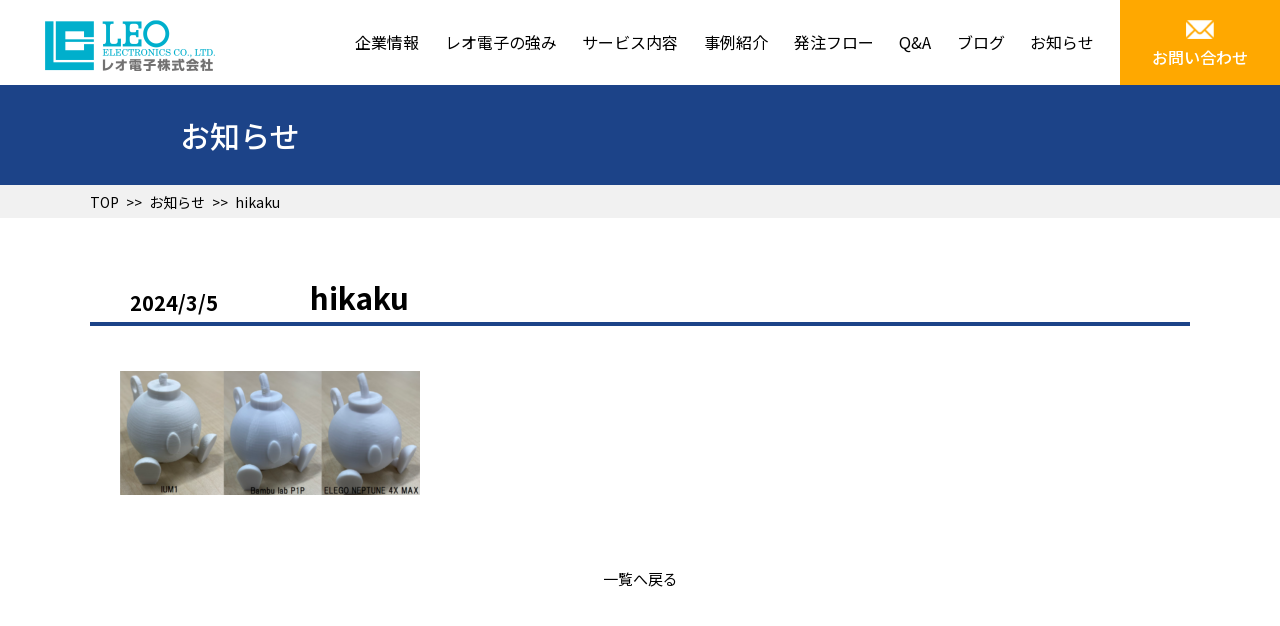

--- FILE ---
content_type: text/html; charset=UTF-8
request_url: https://www.leotokyo.co.jp/blog/%E3%83%96%E3%80%87%E3%83%83%E3%82%AF%E4%BC%81%E6%A5%AD/attachment/hikaku/
body_size: 52199
content:
<!doctype html>
<html lang="ja">
<head>
<!-- Google Tag Manager -->
<script>(function(w,d,s,l,i){w[l]=w[l]||[];w[l].push({'gtm.start':
new Date().getTime(),event:'gtm.js'});var f=d.getElementsByTagName(s)[0],
j=d.createElement(s),dl=l!='dataLayer'?'&l='+l:'';j.async=true;j.src=
'https://www.googletagmanager.com/gtm.js?id='+i+dl;f.parentNode.insertBefore(j,f);
})(window,document,'script','dataLayer','GTM-NJL436D');</script>
<!-- End Google Tag Manager -->
<meta charset="UTF-8">
<meta http-equiv="X-UA-Compatible" content="IE=edge">
<meta name="description" content="">
<meta name="Keywords" content="">
<meta id="viewport" name="viewport" content="width=device-width, user-scalable=yes" />
<meta name="format-detection" content="telephone=no">
<meta name="google-site-verification" content="Ct45HTU5SalEWmQzTmtZHMjjpJhMWAIPEp187k8D8QY" />
<link rel="preconnect" href="https://fonts.googleapis.com">
<link rel="preconnect" href="https://fonts.gstatic.com" crossorigin>
<link href="https://fonts.googleapis.com/css2?family=Lato:ital,wght@0,100;0,300;0,400;0,700;0,900;1,100;1,300;1,400;1,700;1,900&family=Noto+Sans+JP:wght@100;300;400;500;700;900&family=Oswald:wght@200;300;400;500;600;700&display=swap" rel="stylesheet">
<link href="https://www.leotokyo.co.jp/leo_wp/wp-content/themes/leo_theme/css/html5reset.css" rel="stylesheet" type="text/css" />
<link href="https://www.leotokyo.co.jp/leo_wp/wp-content/themes/leo_theme/css/common.css" rel="stylesheet" type="text/css" />
<link href="https://www.leotokyo.co.jp/leo_wp/wp-content/themes/leo_theme/css/header.css" rel="stylesheet" type="text/css" />
<link href="https://www.leotokyo.co.jp/leo_wp/wp-content/themes/leo_theme/css/footer.css" rel="stylesheet" type="text/css" />
<link href="https://www.leotokyo.co.jp/leo_wp/wp-content/themes/leo_theme/css/sub.css" rel="stylesheet" type="text/css" /><link href="https://www.leotokyo.co.jp/leo_wp/wp-content/themes/leo_theme/css/news.css" rel="stylesheet" type="text/css" />
<link href="https://www.leotokyo.co.jp/leo_wp/wp-content/themes/leo_theme/style.css" rel="stylesheet" type="text/css" />
<link href="https://www.leotokyo.co.jp/leo_wp/wp-content/themes/leo_theme/css/product.css" rel="stylesheet" type="text/css" />
<link href="https://www.leotokyo.co.jp/leo_wp/wp-content/themes/leo_theme/css/blog.css" rel="stylesheet" type="text/css" />

<script data-search-pseudo-elements defer src="https://www.leotokyo.co.jp/leo_wp/wp-content/themes/leo_theme/js/all.min.js" defer></script>
<script type="text/javascript" src="https://ajax.googleapis.com/ajax/libs/jquery/3.2.1/jquery.min.js"></script>
<script>
window.jQuery || document.write('<script src="https://www.leotokyo.co.jp/leo_wp/wp-content/themes/leo_theme/js/jquery.min.js"><\/script>')
</script>
<script type="text/javascript" src="https://cdnjs.cloudflare.com/ajax/libs/jquery-easing/1.4.0/jquery.easing.js"></script>
<script type="text/javascript" src="https://www.leotokyo.co.jp/leo_wp/wp-content/themes/leo_theme/js/jquery.matchHeight.min.js"></script>
<script type="text/javascript" src="https://www.leotokyo.co.jp/leo_wp/wp-content/themes/leo_theme/js/common.js"></script>
<title>hikaku - レオ電子</title>

		<!-- All in One SEO 4.9.2 - aioseo.com -->
	<meta name="robots" content="max-image-preview:large" />
	<meta name="author" content="wakabayashi"/>
	<meta name="google-site-verification" content="IOQDq7yQ8GkxJr4YIjJqb9UJIl7TTzKIAVPZodNjlyw" />
	<link rel="canonical" href="https://www.leotokyo.co.jp/blog/%e3%83%96%e3%80%87%e3%83%83%e3%82%af%e4%bc%81%e6%a5%ad/attachment/hikaku/" />
	<meta name="generator" content="All in One SEO (AIOSEO) 4.9.2" />
		<meta property="og:locale" content="ja_JP" />
		<meta property="og:site_name" content="レオ電子 -" />
		<meta property="og:type" content="article" />
		<meta property="og:title" content="hikaku - レオ電子" />
		<meta property="og:url" content="https://www.leotokyo.co.jp/blog/%e3%83%96%e3%80%87%e3%83%83%e3%82%af%e4%bc%81%e6%a5%ad/attachment/hikaku/" />
		<meta property="og:image" content="https://www.leotokyo.co.jp/leo_wp/wp-content/uploads/2021/11/logoguideline_181213.png" />
		<meta property="og:image:secure_url" content="https://www.leotokyo.co.jp/leo_wp/wp-content/uploads/2021/11/logoguideline_181213.png" />
		<meta property="og:image:width" content="508" />
		<meta property="og:image:height" content="156" />
		<meta property="article:published_time" content="2024-03-05T03:01:27+00:00" />
		<meta property="article:modified_time" content="2024-03-05T03:01:27+00:00" />
		<meta name="twitter:card" content="summary" />
		<meta name="twitter:title" content="hikaku - レオ電子" />
		<meta name="twitter:image" content="https://www.leotokyo.co.jp/leo_wp/wp-content/uploads/2021/11/logoguideline_181213.png" />
		<script type="application/ld+json" class="aioseo-schema">
			{"@context":"https:\/\/schema.org","@graph":[{"@type":"BreadcrumbList","@id":"https:\/\/www.leotokyo.co.jp\/blog\/%e3%83%96%e3%80%87%e3%83%83%e3%82%af%e4%bc%81%e6%a5%ad\/attachment\/hikaku\/#breadcrumblist","itemListElement":[{"@type":"ListItem","@id":"https:\/\/www.leotokyo.co.jp#listItem","position":1,"name":"\u30db\u30fc\u30e0","item":"https:\/\/www.leotokyo.co.jp","nextItem":{"@type":"ListItem","@id":"https:\/\/www.leotokyo.co.jp\/blog\/%e3%83%96%e3%80%87%e3%83%83%e3%82%af%e4%bc%81%e6%a5%ad\/attachment\/hikaku\/#listItem","name":"hikaku"}},{"@type":"ListItem","@id":"https:\/\/www.leotokyo.co.jp\/blog\/%e3%83%96%e3%80%87%e3%83%83%e3%82%af%e4%bc%81%e6%a5%ad\/attachment\/hikaku\/#listItem","position":2,"name":"hikaku","previousItem":{"@type":"ListItem","@id":"https:\/\/www.leotokyo.co.jp#listItem","name":"\u30db\u30fc\u30e0"}}]},{"@type":"ItemPage","@id":"https:\/\/www.leotokyo.co.jp\/blog\/%e3%83%96%e3%80%87%e3%83%83%e3%82%af%e4%bc%81%e6%a5%ad\/attachment\/hikaku\/#itempage","url":"https:\/\/www.leotokyo.co.jp\/blog\/%e3%83%96%e3%80%87%e3%83%83%e3%82%af%e4%bc%81%e6%a5%ad\/attachment\/hikaku\/","name":"hikaku - \u30ec\u30aa\u96fb\u5b50","inLanguage":"ja","isPartOf":{"@id":"https:\/\/www.leotokyo.co.jp\/#website"},"breadcrumb":{"@id":"https:\/\/www.leotokyo.co.jp\/blog\/%e3%83%96%e3%80%87%e3%83%83%e3%82%af%e4%bc%81%e6%a5%ad\/attachment\/hikaku\/#breadcrumblist"},"author":{"@id":"https:\/\/www.leotokyo.co.jp\/author\/wakabayashi\/#author"},"creator":{"@id":"https:\/\/www.leotokyo.co.jp\/author\/wakabayashi\/#author"},"datePublished":"2024-03-05T12:01:27+09:00","dateModified":"2024-03-05T12:01:27+09:00"},{"@type":"Organization","@id":"https:\/\/www.leotokyo.co.jp\/#organization","name":"\u30ec\u30aa\u96fb\u5b50","url":"https:\/\/www.leotokyo.co.jp\/","logo":{"@type":"ImageObject","url":"https:\/\/www.leotokyo.co.jp\/leo_wp\/wp-content\/uploads\/2021\/11\/logoguideline_181213.png","@id":"https:\/\/www.leotokyo.co.jp\/blog\/%e3%83%96%e3%80%87%e3%83%83%e3%82%af%e4%bc%81%e6%a5%ad\/attachment\/hikaku\/#organizationLogo","width":508,"height":156},"image":{"@id":"https:\/\/www.leotokyo.co.jp\/blog\/%e3%83%96%e3%80%87%e3%83%83%e3%82%af%e4%bc%81%e6%a5%ad\/attachment\/hikaku\/#organizationLogo"}},{"@type":"Person","@id":"https:\/\/www.leotokyo.co.jp\/author\/wakabayashi\/#author","url":"https:\/\/www.leotokyo.co.jp\/author\/wakabayashi\/","name":"wakabayashi","image":{"@type":"ImageObject","@id":"https:\/\/www.leotokyo.co.jp\/blog\/%e3%83%96%e3%80%87%e3%83%83%e3%82%af%e4%bc%81%e6%a5%ad\/attachment\/hikaku\/#authorImage","url":"https:\/\/secure.gravatar.com\/avatar\/1cb1464dfc9b55b808614f7043cdbeffd9e20c8ab4b75a43fc8e96c1aa3cec70?s=96&d=mm&r=g","width":96,"height":96,"caption":"wakabayashi"}},{"@type":"WebSite","@id":"https:\/\/www.leotokyo.co.jp\/#website","url":"https:\/\/www.leotokyo.co.jp\/","name":"\u30ec\u30aa\u96fb\u5b50","inLanguage":"ja","publisher":{"@id":"https:\/\/www.leotokyo.co.jp\/#organization"}}]}
		</script>
		<!-- All in One SEO -->

<link rel="alternate" type="application/rss+xml" title="レオ電子 &raquo; hikaku のコメントのフィード" href="https://www.leotokyo.co.jp/blog/%e3%83%96%e3%80%87%e3%83%83%e3%82%af%e4%bc%81%e6%a5%ad/attachment/hikaku/feed/" />
<link rel="alternate" title="oEmbed (JSON)" type="application/json+oembed" href="https://www.leotokyo.co.jp/wp-json/oembed/1.0/embed?url=https%3A%2F%2Fwww.leotokyo.co.jp%2Fblog%2F%25e3%2583%2596%25e3%2580%2587%25e3%2583%2583%25e3%2582%25af%25e4%25bc%2581%25e6%25a5%25ad%2Fattachment%2Fhikaku%2F" />
<link rel="alternate" title="oEmbed (XML)" type="text/xml+oembed" href="https://www.leotokyo.co.jp/wp-json/oembed/1.0/embed?url=https%3A%2F%2Fwww.leotokyo.co.jp%2Fblog%2F%25e3%2583%2596%25e3%2580%2587%25e3%2583%2583%25e3%2582%25af%25e4%25bc%2581%25e6%25a5%25ad%2Fattachment%2Fhikaku%2F&#038;format=xml" />
		<!-- This site uses the Google Analytics by MonsterInsights plugin v9.11.0 - Using Analytics tracking - https://www.monsterinsights.com/ -->
		<!-- Note: MonsterInsights is not currently configured on this site. The site owner needs to authenticate with Google Analytics in the MonsterInsights settings panel. -->
					<!-- No tracking code set -->
				<!-- / Google Analytics by MonsterInsights -->
		<style id='wp-img-auto-sizes-contain-inline-css' type='text/css'>
img:is([sizes=auto i],[sizes^="auto," i]){contain-intrinsic-size:3000px 1500px}
/*# sourceURL=wp-img-auto-sizes-contain-inline-css */
</style>
<style id='wp-block-library-inline-css' type='text/css'>
:root{--wp-block-synced-color:#7a00df;--wp-block-synced-color--rgb:122,0,223;--wp-bound-block-color:var(--wp-block-synced-color);--wp-editor-canvas-background:#ddd;--wp-admin-theme-color:#007cba;--wp-admin-theme-color--rgb:0,124,186;--wp-admin-theme-color-darker-10:#006ba1;--wp-admin-theme-color-darker-10--rgb:0,107,160.5;--wp-admin-theme-color-darker-20:#005a87;--wp-admin-theme-color-darker-20--rgb:0,90,135;--wp-admin-border-width-focus:2px}@media (min-resolution:192dpi){:root{--wp-admin-border-width-focus:1.5px}}.wp-element-button{cursor:pointer}:root .has-very-light-gray-background-color{background-color:#eee}:root .has-very-dark-gray-background-color{background-color:#313131}:root .has-very-light-gray-color{color:#eee}:root .has-very-dark-gray-color{color:#313131}:root .has-vivid-green-cyan-to-vivid-cyan-blue-gradient-background{background:linear-gradient(135deg,#00d084,#0693e3)}:root .has-purple-crush-gradient-background{background:linear-gradient(135deg,#34e2e4,#4721fb 50%,#ab1dfe)}:root .has-hazy-dawn-gradient-background{background:linear-gradient(135deg,#faaca8,#dad0ec)}:root .has-subdued-olive-gradient-background{background:linear-gradient(135deg,#fafae1,#67a671)}:root .has-atomic-cream-gradient-background{background:linear-gradient(135deg,#fdd79a,#004a59)}:root .has-nightshade-gradient-background{background:linear-gradient(135deg,#330968,#31cdcf)}:root .has-midnight-gradient-background{background:linear-gradient(135deg,#020381,#2874fc)}:root{--wp--preset--font-size--normal:16px;--wp--preset--font-size--huge:42px}.has-regular-font-size{font-size:1em}.has-larger-font-size{font-size:2.625em}.has-normal-font-size{font-size:var(--wp--preset--font-size--normal)}.has-huge-font-size{font-size:var(--wp--preset--font-size--huge)}.has-text-align-center{text-align:center}.has-text-align-left{text-align:left}.has-text-align-right{text-align:right}.has-fit-text{white-space:nowrap!important}#end-resizable-editor-section{display:none}.aligncenter{clear:both}.items-justified-left{justify-content:flex-start}.items-justified-center{justify-content:center}.items-justified-right{justify-content:flex-end}.items-justified-space-between{justify-content:space-between}.screen-reader-text{border:0;clip-path:inset(50%);height:1px;margin:-1px;overflow:hidden;padding:0;position:absolute;width:1px;word-wrap:normal!important}.screen-reader-text:focus{background-color:#ddd;clip-path:none;color:#444;display:block;font-size:1em;height:auto;left:5px;line-height:normal;padding:15px 23px 14px;text-decoration:none;top:5px;width:auto;z-index:100000}html :where(.has-border-color){border-style:solid}html :where([style*=border-top-color]){border-top-style:solid}html :where([style*=border-right-color]){border-right-style:solid}html :where([style*=border-bottom-color]){border-bottom-style:solid}html :where([style*=border-left-color]){border-left-style:solid}html :where([style*=border-width]){border-style:solid}html :where([style*=border-top-width]){border-top-style:solid}html :where([style*=border-right-width]){border-right-style:solid}html :where([style*=border-bottom-width]){border-bottom-style:solid}html :where([style*=border-left-width]){border-left-style:solid}html :where(img[class*=wp-image-]){height:auto;max-width:100%}:where(figure){margin:0 0 1em}html :where(.is-position-sticky){--wp-admin--admin-bar--position-offset:var(--wp-admin--admin-bar--height,0px)}@media screen and (max-width:600px){html :where(.is-position-sticky){--wp-admin--admin-bar--position-offset:0px}}

/*# sourceURL=wp-block-library-inline-css */
</style><style id='global-styles-inline-css' type='text/css'>
:root{--wp--preset--aspect-ratio--square: 1;--wp--preset--aspect-ratio--4-3: 4/3;--wp--preset--aspect-ratio--3-4: 3/4;--wp--preset--aspect-ratio--3-2: 3/2;--wp--preset--aspect-ratio--2-3: 2/3;--wp--preset--aspect-ratio--16-9: 16/9;--wp--preset--aspect-ratio--9-16: 9/16;--wp--preset--color--black: #000000;--wp--preset--color--cyan-bluish-gray: #abb8c3;--wp--preset--color--white: #ffffff;--wp--preset--color--pale-pink: #f78da7;--wp--preset--color--vivid-red: #cf2e2e;--wp--preset--color--luminous-vivid-orange: #ff6900;--wp--preset--color--luminous-vivid-amber: #fcb900;--wp--preset--color--light-green-cyan: #7bdcb5;--wp--preset--color--vivid-green-cyan: #00d084;--wp--preset--color--pale-cyan-blue: #8ed1fc;--wp--preset--color--vivid-cyan-blue: #0693e3;--wp--preset--color--vivid-purple: #9b51e0;--wp--preset--gradient--vivid-cyan-blue-to-vivid-purple: linear-gradient(135deg,rgb(6,147,227) 0%,rgb(155,81,224) 100%);--wp--preset--gradient--light-green-cyan-to-vivid-green-cyan: linear-gradient(135deg,rgb(122,220,180) 0%,rgb(0,208,130) 100%);--wp--preset--gradient--luminous-vivid-amber-to-luminous-vivid-orange: linear-gradient(135deg,rgb(252,185,0) 0%,rgb(255,105,0) 100%);--wp--preset--gradient--luminous-vivid-orange-to-vivid-red: linear-gradient(135deg,rgb(255,105,0) 0%,rgb(207,46,46) 100%);--wp--preset--gradient--very-light-gray-to-cyan-bluish-gray: linear-gradient(135deg,rgb(238,238,238) 0%,rgb(169,184,195) 100%);--wp--preset--gradient--cool-to-warm-spectrum: linear-gradient(135deg,rgb(74,234,220) 0%,rgb(151,120,209) 20%,rgb(207,42,186) 40%,rgb(238,44,130) 60%,rgb(251,105,98) 80%,rgb(254,248,76) 100%);--wp--preset--gradient--blush-light-purple: linear-gradient(135deg,rgb(255,206,236) 0%,rgb(152,150,240) 100%);--wp--preset--gradient--blush-bordeaux: linear-gradient(135deg,rgb(254,205,165) 0%,rgb(254,45,45) 50%,rgb(107,0,62) 100%);--wp--preset--gradient--luminous-dusk: linear-gradient(135deg,rgb(255,203,112) 0%,rgb(199,81,192) 50%,rgb(65,88,208) 100%);--wp--preset--gradient--pale-ocean: linear-gradient(135deg,rgb(255,245,203) 0%,rgb(182,227,212) 50%,rgb(51,167,181) 100%);--wp--preset--gradient--electric-grass: linear-gradient(135deg,rgb(202,248,128) 0%,rgb(113,206,126) 100%);--wp--preset--gradient--midnight: linear-gradient(135deg,rgb(2,3,129) 0%,rgb(40,116,252) 100%);--wp--preset--font-size--small: 13px;--wp--preset--font-size--medium: 20px;--wp--preset--font-size--large: 36px;--wp--preset--font-size--x-large: 42px;--wp--preset--spacing--20: 0.44rem;--wp--preset--spacing--30: 0.67rem;--wp--preset--spacing--40: 1rem;--wp--preset--spacing--50: 1.5rem;--wp--preset--spacing--60: 2.25rem;--wp--preset--spacing--70: 3.38rem;--wp--preset--spacing--80: 5.06rem;--wp--preset--shadow--natural: 6px 6px 9px rgba(0, 0, 0, 0.2);--wp--preset--shadow--deep: 12px 12px 50px rgba(0, 0, 0, 0.4);--wp--preset--shadow--sharp: 6px 6px 0px rgba(0, 0, 0, 0.2);--wp--preset--shadow--outlined: 6px 6px 0px -3px rgb(255, 255, 255), 6px 6px rgb(0, 0, 0);--wp--preset--shadow--crisp: 6px 6px 0px rgb(0, 0, 0);}:where(.is-layout-flex){gap: 0.5em;}:where(.is-layout-grid){gap: 0.5em;}body .is-layout-flex{display: flex;}.is-layout-flex{flex-wrap: wrap;align-items: center;}.is-layout-flex > :is(*, div){margin: 0;}body .is-layout-grid{display: grid;}.is-layout-grid > :is(*, div){margin: 0;}:where(.wp-block-columns.is-layout-flex){gap: 2em;}:where(.wp-block-columns.is-layout-grid){gap: 2em;}:where(.wp-block-post-template.is-layout-flex){gap: 1.25em;}:where(.wp-block-post-template.is-layout-grid){gap: 1.25em;}.has-black-color{color: var(--wp--preset--color--black) !important;}.has-cyan-bluish-gray-color{color: var(--wp--preset--color--cyan-bluish-gray) !important;}.has-white-color{color: var(--wp--preset--color--white) !important;}.has-pale-pink-color{color: var(--wp--preset--color--pale-pink) !important;}.has-vivid-red-color{color: var(--wp--preset--color--vivid-red) !important;}.has-luminous-vivid-orange-color{color: var(--wp--preset--color--luminous-vivid-orange) !important;}.has-luminous-vivid-amber-color{color: var(--wp--preset--color--luminous-vivid-amber) !important;}.has-light-green-cyan-color{color: var(--wp--preset--color--light-green-cyan) !important;}.has-vivid-green-cyan-color{color: var(--wp--preset--color--vivid-green-cyan) !important;}.has-pale-cyan-blue-color{color: var(--wp--preset--color--pale-cyan-blue) !important;}.has-vivid-cyan-blue-color{color: var(--wp--preset--color--vivid-cyan-blue) !important;}.has-vivid-purple-color{color: var(--wp--preset--color--vivid-purple) !important;}.has-black-background-color{background-color: var(--wp--preset--color--black) !important;}.has-cyan-bluish-gray-background-color{background-color: var(--wp--preset--color--cyan-bluish-gray) !important;}.has-white-background-color{background-color: var(--wp--preset--color--white) !important;}.has-pale-pink-background-color{background-color: var(--wp--preset--color--pale-pink) !important;}.has-vivid-red-background-color{background-color: var(--wp--preset--color--vivid-red) !important;}.has-luminous-vivid-orange-background-color{background-color: var(--wp--preset--color--luminous-vivid-orange) !important;}.has-luminous-vivid-amber-background-color{background-color: var(--wp--preset--color--luminous-vivid-amber) !important;}.has-light-green-cyan-background-color{background-color: var(--wp--preset--color--light-green-cyan) !important;}.has-vivid-green-cyan-background-color{background-color: var(--wp--preset--color--vivid-green-cyan) !important;}.has-pale-cyan-blue-background-color{background-color: var(--wp--preset--color--pale-cyan-blue) !important;}.has-vivid-cyan-blue-background-color{background-color: var(--wp--preset--color--vivid-cyan-blue) !important;}.has-vivid-purple-background-color{background-color: var(--wp--preset--color--vivid-purple) !important;}.has-black-border-color{border-color: var(--wp--preset--color--black) !important;}.has-cyan-bluish-gray-border-color{border-color: var(--wp--preset--color--cyan-bluish-gray) !important;}.has-white-border-color{border-color: var(--wp--preset--color--white) !important;}.has-pale-pink-border-color{border-color: var(--wp--preset--color--pale-pink) !important;}.has-vivid-red-border-color{border-color: var(--wp--preset--color--vivid-red) !important;}.has-luminous-vivid-orange-border-color{border-color: var(--wp--preset--color--luminous-vivid-orange) !important;}.has-luminous-vivid-amber-border-color{border-color: var(--wp--preset--color--luminous-vivid-amber) !important;}.has-light-green-cyan-border-color{border-color: var(--wp--preset--color--light-green-cyan) !important;}.has-vivid-green-cyan-border-color{border-color: var(--wp--preset--color--vivid-green-cyan) !important;}.has-pale-cyan-blue-border-color{border-color: var(--wp--preset--color--pale-cyan-blue) !important;}.has-vivid-cyan-blue-border-color{border-color: var(--wp--preset--color--vivid-cyan-blue) !important;}.has-vivid-purple-border-color{border-color: var(--wp--preset--color--vivid-purple) !important;}.has-vivid-cyan-blue-to-vivid-purple-gradient-background{background: var(--wp--preset--gradient--vivid-cyan-blue-to-vivid-purple) !important;}.has-light-green-cyan-to-vivid-green-cyan-gradient-background{background: var(--wp--preset--gradient--light-green-cyan-to-vivid-green-cyan) !important;}.has-luminous-vivid-amber-to-luminous-vivid-orange-gradient-background{background: var(--wp--preset--gradient--luminous-vivid-amber-to-luminous-vivid-orange) !important;}.has-luminous-vivid-orange-to-vivid-red-gradient-background{background: var(--wp--preset--gradient--luminous-vivid-orange-to-vivid-red) !important;}.has-very-light-gray-to-cyan-bluish-gray-gradient-background{background: var(--wp--preset--gradient--very-light-gray-to-cyan-bluish-gray) !important;}.has-cool-to-warm-spectrum-gradient-background{background: var(--wp--preset--gradient--cool-to-warm-spectrum) !important;}.has-blush-light-purple-gradient-background{background: var(--wp--preset--gradient--blush-light-purple) !important;}.has-blush-bordeaux-gradient-background{background: var(--wp--preset--gradient--blush-bordeaux) !important;}.has-luminous-dusk-gradient-background{background: var(--wp--preset--gradient--luminous-dusk) !important;}.has-pale-ocean-gradient-background{background: var(--wp--preset--gradient--pale-ocean) !important;}.has-electric-grass-gradient-background{background: var(--wp--preset--gradient--electric-grass) !important;}.has-midnight-gradient-background{background: var(--wp--preset--gradient--midnight) !important;}.has-small-font-size{font-size: var(--wp--preset--font-size--small) !important;}.has-medium-font-size{font-size: var(--wp--preset--font-size--medium) !important;}.has-large-font-size{font-size: var(--wp--preset--font-size--large) !important;}.has-x-large-font-size{font-size: var(--wp--preset--font-size--x-large) !important;}
/*# sourceURL=global-styles-inline-css */
</style>

<style id='classic-theme-styles-inline-css' type='text/css'>
/*! This file is auto-generated */
.wp-block-button__link{color:#fff;background-color:#32373c;border-radius:9999px;box-shadow:none;text-decoration:none;padding:calc(.667em + 2px) calc(1.333em + 2px);font-size:1.125em}.wp-block-file__button{background:#32373c;color:#fff;text-decoration:none}
/*# sourceURL=/wp-includes/css/classic-themes.min.css */
</style>
<link rel='stylesheet' id='dashicons-css' href='https://www.leotokyo.co.jp/leo_wp/wp-includes/css/dashicons.min.css?ver=6.9' type='text/css' media='all' />
<link rel='stylesheet' id='rmp-menu-styles-css' href='https://www.leotokyo.co.jp/leo_wp/wp-content/uploads/rmp-menu/css/rmp-menu.css?ver=14.34.40' type='text/css' media='all' />
<link rel='stylesheet' id='to-top-css' href='https://www.leotokyo.co.jp/leo_wp/wp-content/plugins/to-top/public/css/to-top-public.css?ver=2.5.5' type='text/css' media='all' />
<link rel='stylesheet' id='wp-pagenavi-css' href='https://www.leotokyo.co.jp/leo_wp/wp-content/plugins/wp-pagenavi/pagenavi-css.css?ver=2.70' type='text/css' media='all' />
<script type="text/javascript" src="https://www.leotokyo.co.jp/leo_wp/wp-includes/js/jquery/jquery.min.js?ver=3.7.1" id="jquery-core-js"></script>
<script type="text/javascript" src="https://www.leotokyo.co.jp/leo_wp/wp-includes/js/jquery/jquery-migrate.min.js?ver=3.4.1" id="jquery-migrate-js"></script>
<script type="text/javascript" id="to-top-js-extra">
/* <![CDATA[ */
var to_top_options = {"scroll_offset":"100","icon_opacity":"100","style":"icon","icon_type":"dashicons-arrow-up-alt2","icon_color":"#ffffff","icon_bg_color":"#3cc0d5","icon_size":"32","border_radius":"5","image":"https://www.leotokyo.co.jp/leo_wp/reo_wp/wp-content/uploads/2021/09/pagetop.png","image_width":"50","image_alt":"","location":"bottom-right","margin_x":"0","margin_y":"0","show_on_admin":"0","enable_autohide":"0","autohide_time":"2","enable_hide_small_device":"0","small_device_max_width":"640","reset":"0"};
//# sourceURL=to-top-js-extra
/* ]]> */
</script>
<script async type="text/javascript" src="https://www.leotokyo.co.jp/leo_wp/wp-content/plugins/to-top/public/js/to-top-public.js?ver=2.5.5" id="to-top-js"></script>
<link rel="https://api.w.org/" href="https://www.leotokyo.co.jp/wp-json/" /><link rel="alternate" title="JSON" type="application/json" href="https://www.leotokyo.co.jp/wp-json/wp/v2/media/1154" /><link rel="EditURI" type="application/rsd+xml" title="RSD" href="https://www.leotokyo.co.jp/leo_wp/xmlrpc.php?rsd" />
<meta name="generator" content="WordPress 6.9" />
<link rel='shortlink' href='https://www.leotokyo.co.jp/?p=1154' />
 <style> #h5vpQuickPlayer { width: 100%; max-width: 100%; margin: 0 auto; } </style> <link rel="icon" href="https://www.leotokyo.co.jp/leo_wp/wp-content/uploads/2021/09/favicon.png" sizes="32x32" />
<link rel="icon" href="https://www.leotokyo.co.jp/leo_wp/wp-content/uploads/2021/09/favicon.png" sizes="192x192" />
<link rel="apple-touch-icon" href="https://www.leotokyo.co.jp/leo_wp/wp-content/uploads/2021/09/favicon.png" />
<meta name="msapplication-TileImage" content="https://www.leotokyo.co.jp/leo_wp/wp-content/uploads/2021/09/favicon.png" />
<!-- To Top Custom CSS --><style type='text/css'>#to_top_scrollup {background-color: #3cc0d5;opacity: 1;right:0px;bottom:0px;}</style></head>

<body data-rsssl=1 class="attachment wp-singular attachment-template-default single single-attachment postid-1154 attachmentid-1154 attachment-png wp-custom-logo wp-theme-leo_theme">
			<button type="button"  aria-controls="rmp-container-96" aria-label="Menu Trigger" id="rmp_menu_trigger-96"  class="rmp_menu_trigger rmp-menu-trigger-boring">
								<span class="rmp-trigger-box">
									<span class="responsive-menu-pro-inner"></span>
								</span>
					</button>
						<div id="rmp-container-96" class="rmp-container rmp-container rmp-slide-left">
							<div id="rmp-menu-title-96" class="rmp-menu-title">
									<span class="rmp-menu-title-link">
										<img class="rmp-menu-title-image" src="https://www.leotokyo.co.jp/leo_wp/wp-content/uploads/2021/09/logo.png" alt="" width="100" height="100" /><span></span>					</span>
							</div>
			<div id="rmp-menu-wrap-96" class="rmp-menu-wrap"><ul id="rmp-menu-96" class="rmp-menu" role="menubar" aria-label="spmenu"><li id="rmp-menu-item-51" class="sptop menu-item menu-item-type-post_type menu-item-object-page menu-item-home rmp-menu-item rmp-menu-top-level-item" role="none"><a  href="https://www.leotokyo.co.jp/"  class="rmp-menu-item-link"  role="menuitem"  >トップページ</a></li><li id="rmp-menu-item-59" class=" menu-item menu-item-type-post_type menu-item-object-page menu-item-has-children rmp-menu-item rmp-menu-item-has-children rmp-menu-top-level-item" role="none"><a  href="https://www.leotokyo.co.jp/company/"  class="rmp-menu-item-link"  role="menuitem"  >企業情報<div class="rmp-menu-subarrow rmp-menu-subarrow-active">▲</div></a><ul aria-label="企業情報"
            role="menu" data-depth="2"
            class="rmp-submenu rmp-submenu-depth-1 rmp-submenu-open"><li id="rmp-menu-item-61" class=" menu-item menu-item-type-post_type menu-item-object-page rmp-menu-item rmp-menu-sub-level-item" role="none"><a  href="https://www.leotokyo.co.jp/company/china/"  class="rmp-menu-item-link"  role="menuitem"  >中国工場</a></li><li id="rmp-menu-item-60" class=" menu-item menu-item-type-post_type menu-item-object-page rmp-menu-item rmp-menu-sub-level-item" role="none"><a  href="https://www.leotokyo.co.jp/company/vietnam/"  class="rmp-menu-item-link"  role="menuitem"  >ベトナム工場</a></li></ul></li><li id="rmp-menu-item-52" class=" menu-item menu-item-type-post_type menu-item-object-page rmp-menu-item rmp-menu-top-level-item" role="none"><a  href="https://www.leotokyo.co.jp/strength/"  class="rmp-menu-item-link"  role="menuitem"  >レオ電子の強み</a></li><li id="rmp-menu-item-53" class=" menu-item menu-item-type-post_type menu-item-object-page menu-item-has-children rmp-menu-item rmp-menu-item-has-children rmp-menu-top-level-item" role="none"><a  href="https://www.leotokyo.co.jp/service/"  class="rmp-menu-item-link"  role="menuitem"  >サービス内容<div class="rmp-menu-subarrow rmp-menu-subarrow-active">▲</div></a><ul aria-label="サービス内容"
            role="menu" data-depth="2"
            class="rmp-submenu rmp-submenu-depth-1 rmp-submenu-open"><li id="rmp-menu-item-54" class=" menu-item menu-item-type-post_type menu-item-object-page rmp-menu-item rmp-menu-sub-level-item" role="none"><a  href="https://www.leotokyo.co.jp/service/ems-odm/"  class="rmp-menu-item-link"  role="menuitem"  >EMS・ODM</a></li><li id="rmp-menu-item-56" class=" menu-item menu-item-type-post_type menu-item-object-page rmp-menu-item rmp-menu-sub-level-item" role="none"><a  href="https://www.leotokyo.co.jp/service/sheetmetal-press/"  class="rmp-menu-item-link"  role="menuitem"  >板金・プレス</a></li><li id="rmp-menu-item-55" class=" menu-item menu-item-type-post_type menu-item-object-page rmp-menu-item rmp-menu-sub-level-item" role="none"><a  href="https://www.leotokyo.co.jp/service/agent-purchase/"  class="rmp-menu-item-link"  role="menuitem"  >代理購買</a></li><li id="rmp-menu-item-849" class=" menu-item menu-item-type-post_type menu-item-object-page rmp-menu-item rmp-menu-sub-level-item" role="none"><a  href="https://www.leotokyo.co.jp/product/"  class="rmp-menu-item-link"  role="menuitem"  >取扱製品</a></li></ul></li><li id="rmp-menu-item-215" class=" menu-item menu-item-type-post_type menu-item-object-page rmp-menu-item rmp-menu-top-level-item" role="none"><a  href="https://www.leotokyo.co.jp/case/"  class="rmp-menu-item-link"  role="menuitem"  >事例紹介</a></li><li id="rmp-menu-item-57" class=" menu-item menu-item-type-post_type menu-item-object-page rmp-menu-item rmp-menu-top-level-item" role="none"><a  href="https://www.leotokyo.co.jp/flow/"  class="rmp-menu-item-link"  role="menuitem"  >発注フロー</a></li><li id="rmp-menu-item-58" class=" menu-item menu-item-type-post_type menu-item-object-page rmp-menu-item rmp-menu-top-level-item" role="none"><a  href="https://www.leotokyo.co.jp/faq/"  class="rmp-menu-item-link"  role="menuitem"  >Q&#038;A</a></li><li id="rmp-menu-item-874" class=" menu-item menu-item-type-post_type menu-item-object-page rmp-menu-item rmp-menu-top-level-item" role="none"><a  href="https://www.leotokyo.co.jp/blog/"  class="rmp-menu-item-link"  role="menuitem"  >ブログ</a></li><li id="rmp-menu-item-66" class=" menu-item menu-item-type-taxonomy menu-item-object-category rmp-menu-item rmp-menu-top-level-item" role="none"><a  href="https://www.leotokyo.co.jp/news/"  class="rmp-menu-item-link"  role="menuitem"  >お知らせ</a></li><li id="rmp-menu-item-100" class="spcontact menu-item menu-item-type-post_type menu-item-object-page rmp-menu-item rmp-menu-top-level-item" role="none"><a  href="https://www.leotokyo.co.jp/contact/"  class="rmp-menu-item-link"  role="menuitem"  >お問い合わせ</a></li><li id="rmp-menu-item-458" class=" menu-item menu-item-type-post_type menu-item-object-page rmp-menu-item rmp-menu-top-level-item" role="none"><a  href="https://www.leotokyo.co.jp/privacy-policy/"  class="rmp-menu-item-link"  role="menuitem"  >プライバシーポリシー</a></li><li id="rmp-menu-item-459" class=" menu-item menu-item-type-post_type menu-item-object-page rmp-menu-item rmp-menu-top-level-item" role="none"><a  href="https://www.leotokyo.co.jp/sitemap/"  class="rmp-menu-item-link"  role="menuitem"  >サイトマップ</a></li></ul></div>			</div>
			<!-- Google Tag Manager (noscript) -->
<noscript><iframe src="https://www.googletagmanager.com/ns.html?id=GTM-NJL436D"
height="0" width="0" style="display:none;visibility:hidden"></iframe></noscript>
<!-- End Google Tag Manager (noscript) -->
<!--header-->
<header id="header">
	<div class="header_wrap fbox alcenter">
		<div class="header_logo">
			<a href="https://www.leotokyo.co.jp"><img src="https://www.leotokyo.co.jp/leo_wp/wp-content/themes/leo_theme/img/common/logo.png"　alt="LEO ELECTRONICS Co., Ltd. レオ電子株式会社"/></a>
		</div>
		<div class="menu_wrap">
				<div class="menu-gmenu-container"><ul id="menu-gmenu" class="menu"><li id="menu-item-45" class="menu-item menu-item-type-post_type menu-item-object-page menu-item-has-children menu-item-45"><a href="https://www.leotokyo.co.jp/company/">企業情報</a>
<ul class="sub-menu">
	<li id="menu-item-445" class="menu-item menu-item-type-custom menu-item-object-custom menu-item-445"><a href="/leo_wp/company/#company_profile">会社概要</a></li>
	<li id="menu-item-47" class="menu-item menu-item-type-post_type menu-item-object-page menu-item-47"><a href="https://www.leotokyo.co.jp/company/china/">中国工場</a></li>
	<li id="menu-item-46" class="menu-item menu-item-type-post_type menu-item-object-page menu-item-46"><a href="https://www.leotokyo.co.jp/company/vietnam/">ベトナム工場</a></li>
</ul>
</li>
<li id="menu-item-38" class="menu-item menu-item-type-post_type menu-item-object-page menu-item-38"><a href="https://www.leotokyo.co.jp/strength/">レオ電子の強み</a></li>
<li id="menu-item-39" class="menu-item menu-item-type-post_type menu-item-object-page menu-item-has-children menu-item-39"><a href="https://www.leotokyo.co.jp/service/">サービス内容</a>
<ul class="sub-menu">
	<li id="menu-item-40" class="menu-item menu-item-type-post_type menu-item-object-page menu-item-40"><a href="https://www.leotokyo.co.jp/service/ems-odm/">EMS・ODM</a></li>
	<li id="menu-item-42" class="menu-item menu-item-type-post_type menu-item-object-page menu-item-42"><a href="https://www.leotokyo.co.jp/service/sheetmetal-press/">板金・プレス</a></li>
	<li id="menu-item-41" class="menu-item menu-item-type-post_type menu-item-object-page menu-item-41"><a href="https://www.leotokyo.co.jp/service/agent-purchase/">代理購買</a></li>
	<li id="menu-item-848" class="product-add-menu menu-item menu-item-type-post_type menu-item-object-page menu-item-848"><a href="https://www.leotokyo.co.jp/product/">取扱製品</a></li>
</ul>
</li>
<li id="menu-item-213" class="menu-item menu-item-type-post_type menu-item-object-page menu-item-213"><a href="https://www.leotokyo.co.jp/case/">事例紹介</a></li>
<li id="menu-item-43" class="menu-item menu-item-type-post_type menu-item-object-page menu-item-43"><a href="https://www.leotokyo.co.jp/flow/">発注フロー</a></li>
<li id="menu-item-44" class="menu-item menu-item-type-post_type menu-item-object-page menu-item-44"><a href="https://www.leotokyo.co.jp/faq/">Q&#038;A</a></li>
<li id="menu-item-872" class="menu-item menu-item-type-post_type menu-item-object-page menu-item-872"><a href="https://www.leotokyo.co.jp/blog/">ブログ</a></li>
<li id="menu-item-49" class="menu-item menu-item-type-taxonomy menu-item-object-category menu-item-49"><a href="https://www.leotokyo.co.jp/news/">お知らせ</a></li>
</ul></div>		</div>
		<a href="https://www.leotokyo.co.jp/contact/" class="header_contact fbox alcenter bxcenter"><img src="https://www.leotokyo.co.jp/leo_wp/wp-content/themes/leo_theme/img/common/icon_mail.png"　alt="mail"/><span>お問い合わせ</span></a>
	</div>
</header>
<main>
	<article>
		<div id="main">
	<header>
		<div class="title">
			<div class="title_inner">
				<h1>お知らせ</h1>
			</div>
		</div>
		<div class="navi">
			<div class="navi_inner">
				<a href="https://www.leotokyo.co.jp">TOP</a>>><a href="https://www.leotokyo.co.jp/news/">お知らせ</a>>><span>hikaku</span>
			</div>
		</div>
	</header>
			
<section id="news">
<div class="wrap">
<div class="contents">
		<div class="newsingle">
			<div class="newstitle fbox alend">
				<span class="date">2024/3/5</span>
				<h2>hikaku</h2>
			</div>
			<div class="contbox">
				<p class="attachment"><a href='https://www.leotokyo.co.jp/leo_wp/wp-content/uploads/2024/03/hikaku.png'><img decoding="async" width="300" height="124" src="https://www.leotokyo.co.jp/leo_wp/wp-content/uploads/2024/03/hikaku-300x124.png" class="attachment-medium size-medium" alt="" /></a></p>
			</div>
			
	</div>
	<div class="paging fbox bxcenter">
		<div class="prev"></div>
		<a href="https://www.leotokyo.co.jp/news/">一覧へ戻る</a>
		<div class="next"></div>
	</div>
	</div>
	</div>
	</section>
	</div>
	</article>
</main>

<footer id="footer">
	<a href="https://www.leotokyo.co.jp/contact/" class="fbox alcenter bxcenter company_contact"><span class="icon_mail"><img src="https://www.leotokyo.co.jp/leo_wp/wp-content/themes/leo_theme/img/common/icon_mail_orange.png"　alt="mail"/></span><span>お問い合わせはこちら</span><span class="bgtxt font_en">CONTACT<span class="pcOnly font_en"> US</span></span></a>
	<div class="footer_wrap">
		<div class="footer_inner fbox alstart">
			<div class="footer_logo_wrap">
				<div class="footer_logo"><a href="https://www.leotokyo.co.jp"><img src="https://www.leotokyo.co.jp/leo_wp/wp-content/themes/leo_theme/img/common/logo.png"　alt="LEO ELECTRONICS Co., Ltd. レオ電子株式会社"/></a></div>
				<div class="footer_logo_menu fbox alcenter">
					<a href="https://www.leotokyo.co.jp/sitemap/">サイトマップ</a>
					<a href="https://www.leotokyo.co.jp/privacy-policy/">プライバシーポリシー </a>
				</div>
				<div class="footer_logo2"><a href="https://jgoodtech.smrj.go.jp/pub/ja/" target="_blank" rel="noopenner"><img src="https://www.leotokyo.co.jp/leo_wp/wp-content/themes/leo_theme/img/common/logo_jg.png"　alt="ジェグテック"/></a></div>
				<p class="copyright">© 2021 レオ電子株式会社 All Rights Reserved.</p>
			</div>
			<div class="menu-fmenu0-container"><ul id="menu-fmenu0" class="menu"><li id="menu-item-135" class="menu-item menu-item-type-post_type menu-item-object-page menu-item-has-children menu-item-135"><a href="https://www.leotokyo.co.jp/company/">企業情報</a>
<ul class="sub-menu">
	<li id="menu-item-137" class="menu-item menu-item-type-post_type menu-item-object-page menu-item-137"><a href="https://www.leotokyo.co.jp/company/china/">中国工場</a></li>
	<li id="menu-item-136" class="menu-item menu-item-type-post_type menu-item-object-page menu-item-136"><a href="https://www.leotokyo.co.jp/company/vietnam/">ベトナム工場</a></li>
</ul>
</li>
<li id="menu-item-138" class="menu-item menu-item-type-post_type menu-item-object-page menu-item-138"><a href="https://www.leotokyo.co.jp/strength/">レオ電子の強み</a></li>
</ul></div>			<div class="menu-fmenu1-container"><ul id="menu-fmenu1" class="menu"><li id="menu-item-69" class="menu-item menu-item-type-post_type menu-item-object-page menu-item-has-children menu-item-69"><a href="https://www.leotokyo.co.jp/service/">サービス内容</a>
<ul class="sub-menu">
	<li id="menu-item-70" class="menu-item menu-item-type-post_type menu-item-object-page menu-item-70"><a href="https://www.leotokyo.co.jp/service/ems-odm/">EMS・ODM</a></li>
	<li id="menu-item-72" class="menu-item menu-item-type-post_type menu-item-object-page menu-item-72"><a href="https://www.leotokyo.co.jp/service/sheetmetal-press/">板金・プレス</a></li>
	<li id="menu-item-71" class="menu-item menu-item-type-post_type menu-item-object-page menu-item-71"><a href="https://www.leotokyo.co.jp/service/agent-purchase/">代理購買</a></li>
	<li id="menu-item-850" class="menu-item menu-item-type-post_type menu-item-object-page menu-item-850"><a href="https://www.leotokyo.co.jp/product/">取扱製品</a></li>
</ul>
</li>
</ul></div>			<div class="menu-fmenu2-container"><ul id="menu-fmenu2" class="menu"><li id="menu-item-214" class="menu-item menu-item-type-post_type menu-item-object-page menu-item-214"><a href="https://www.leotokyo.co.jp/case/">事例紹介</a></li>
<li id="menu-item-86" class="menu-item menu-item-type-post_type menu-item-object-page menu-item-86"><a href="https://www.leotokyo.co.jp/flow/">発注フロー</a></li>
<li id="menu-item-87" class="menu-item menu-item-type-post_type menu-item-object-page menu-item-87"><a href="https://www.leotokyo.co.jp/faq/">Q&#038;A</a></li>
<li id="menu-item-875" class="menu-item menu-item-type-post_type menu-item-object-page menu-item-875"><a href="https://www.leotokyo.co.jp/blog/">ブログ</a></li>
<li id="menu-item-88" class="menu-item menu-item-type-taxonomy menu-item-object-category menu-item-88"><a href="https://www.leotokyo.co.jp/news/">お知らせ</a></li>
<li id="menu-item-460" class="menu-item menu-item-type-post_type menu-item-object-page menu-item-460"><a href="https://www.leotokyo.co.jp/sitemap/">サイトマップ</a></li>
</ul></div>		</div>		
	</div>
</footer>

</body>
<script type="speculationrules">
{"prefetch":[{"source":"document","where":{"and":[{"href_matches":"/*"},{"not":{"href_matches":["/leo_wp/wp-*.php","/leo_wp/wp-admin/*","/leo_wp/wp-content/uploads/*","/leo_wp/wp-content/*","/leo_wp/wp-content/plugins/*","/leo_wp/wp-content/themes/leo_theme/*","/*\\?(.+)"]}},{"not":{"selector_matches":"a[rel~=\"nofollow\"]"}},{"not":{"selector_matches":".no-prefetch, .no-prefetch a"}}]},"eagerness":"conservative"}]}
</script>

    <style>
        /* .plyr__progress input[type=range]::-ms-scrollbar-track {
            box-shadow: none !important;
        }

        .plyr__progress input[type=range]::-webkit-scrollbar-track {
            box-shadow: none !important;
        } */

        .plyr {
            input[type=range]::-webkit-slider-runnable-track {
                box-shadow: none;
            }

            input[type=range]::-moz-range-track {
                box-shadow: none;
            }

            input[type=range]::-ms-track {
                box-shadow: none;
            }
        }
    </style>
<span aria-hidden="true" id="to_top_scrollup" class="dashicons dashicons-arrow-up-alt2"><span class="screen-reader-text">上にスクロール</span></span><script type="module"  src="https://www.leotokyo.co.jp/leo_wp/wp-content/plugins/all-in-one-seo-pack/dist/Lite/assets/table-of-contents.95d0dfce.js?ver=4.9.2" id="aioseo/js/src/vue/standalone/blocks/table-of-contents/frontend.js-js"></script>
<script type="text/javascript" id="rmp_menu_scripts-js-extra">
/* <![CDATA[ */
var rmp_menu = {"ajaxURL":"https://www.leotokyo.co.jp/leo_wp/wp-admin/admin-ajax.php","wp_nonce":"3d3c3af962","menu":[{"menu_theme":"Default","theme_type":"default","theme_location_menu":"0","submenu_submenu_arrow_width":"40","submenu_submenu_arrow_width_unit":"px","submenu_submenu_arrow_height":"39","submenu_submenu_arrow_height_unit":"px","submenu_arrow_position":"right","submenu_sub_arrow_background_colour":"","submenu_sub_arrow_background_hover_colour":"","submenu_sub_arrow_background_colour_active":"","submenu_sub_arrow_background_hover_colour_active":"","submenu_sub_arrow_border_width":"","submenu_sub_arrow_border_width_unit":"px","submenu_sub_arrow_border_colour":"#1d4354","submenu_sub_arrow_border_hover_colour":"#3f3f3f","submenu_sub_arrow_border_colour_active":"#1d4354","submenu_sub_arrow_border_hover_colour_active":"#3f3f3f","submenu_sub_arrow_shape_colour":"#fff","submenu_sub_arrow_shape_hover_colour":"#fff","submenu_sub_arrow_shape_colour_active":"#fff","submenu_sub_arrow_shape_hover_colour_active":"#fff","use_header_bar":"off","header_bar_items_order":{"logo":"off","title":"on","additional content":"off","menu":"on","search":"off"},"header_bar_title":"Responsive Menu","header_bar_html_content":"","header_bar_logo":"","header_bar_logo_link":"","header_bar_logo_width":"","header_bar_logo_width_unit":"%","header_bar_logo_height":"","header_bar_logo_height_unit":"px","header_bar_height":"80","header_bar_height_unit":"px","header_bar_padding":{"top":"0px","right":"5%","bottom":"0px","left":"5%"},"header_bar_font":"","header_bar_font_size":"14","header_bar_font_size_unit":"px","header_bar_text_color":"#ffffff","header_bar_background_color":"#1d4354","header_bar_breakpoint":"8000","header_bar_position_type":"fixed","header_bar_adjust_page":"on","header_bar_scroll_enable":"off","header_bar_scroll_background_color":"#36bdf6","mobile_breakpoint":"600","tablet_breakpoint":"1024","transition_speed":"0.5","sub_menu_speed":"0.2","show_menu_on_page_load":"off","menu_disable_scrolling":"off","menu_overlay":"off","menu_overlay_colour":"rgba(0,0,0,0.7)","desktop_menu_width":"","desktop_menu_width_unit":"%","desktop_menu_positioning":"absolute","desktop_menu_side":"left","desktop_menu_to_hide":"","use_current_theme_location":"off","mega_menu":{"225":"off","227":"off","229":"off","228":"off","226":"off"},"desktop_submenu_open_animation":"none","desktop_submenu_open_animation_speed":"100ms","desktop_submenu_open_on_click":"off","desktop_menu_hide_and_show":"off","menu_name":"spmenu","menu_to_use":"spmenu","different_menu_for_mobile":"off","menu_to_use_in_mobile":"main-menu","use_mobile_menu":"on","use_tablet_menu":"on","use_desktop_menu":"off","menu_display_on":"all-pages","menu_to_hide":"","submenu_descriptions_on":"off","custom_walker":"","menu_background_colour":"rgba(0,0,0,0)","menu_depth":"5","smooth_scroll_on":"off","smooth_scroll_speed":"500","menu_font_icons":{"id":["225"],"icon":[""]},"menu_links_height":"50","menu_links_height_unit":"px","menu_links_line_height":"45","menu_links_line_height_unit":"px","menu_depth_0":"5","menu_depth_0_unit":"%","menu_font_size":"15","menu_font_size_unit":"px","menu_font":"","menu_font_weight":"normal","menu_text_alignment":"left","menu_text_letter_spacing":"","menu_word_wrap":"off","menu_link_colour":"#333333","menu_link_hover_colour":"#333333","menu_current_link_colour":"#333333","menu_current_link_hover_colour":"#333333","menu_item_background_colour":"rgba(33,33,33,0)","menu_item_background_hover_colour":"rgba(63,63,63,0)","menu_current_item_background_colour":"rgba(63,63,63,0)","menu_current_item_background_hover_colour":"rgba(63,63,63,0)","menu_border_width":"1","menu_border_width_unit":"px","menu_item_border_colour":"#e8e8e8","menu_item_border_colour_hover":"#e8e8e8","menu_current_item_border_colour":"#e8e8e8","menu_current_item_border_hover_colour":"#e8e8e8","submenu_links_height":"40","submenu_links_height_unit":"px","submenu_links_line_height":"40","submenu_links_line_height_unit":"px","menu_depth_side":"left","menu_depth_1":"10","menu_depth_1_unit":"%","menu_depth_2":"15","menu_depth_2_unit":"%","menu_depth_3":"20","menu_depth_3_unit":"%","menu_depth_4":"25","menu_depth_4_unit":"%","submenu_item_background_colour":"rgba(33,33,33,0)","submenu_item_background_hover_colour":"rgba(63,63,63,0)","submenu_current_item_background_colour":"rgba(33,33,33,0)","submenu_current_item_background_hover_colour":"rgba(63,63,63,0)","submenu_border_width":"","submenu_border_width_unit":"px","submenu_item_border_colour":"#1d4354","submenu_item_border_colour_hover":"#1d4354","submenu_current_item_border_colour":"#1d4354","submenu_current_item_border_hover_colour":"#3f3f3f","submenu_font_size":"13","submenu_font_size_unit":"px","submenu_font":"","submenu_font_weight":"normal","submenu_text_letter_spacing":"","submenu_text_alignment":"left","submenu_link_colour":"#333333","submenu_link_hover_colour":"#333333","submenu_current_link_colour":"#333333","submenu_current_link_hover_colour":"#333333","inactive_arrow_shape":"\u25bc","active_arrow_shape":"\u25b2","inactive_arrow_font_icon":"","active_arrow_font_icon":"","inactive_arrow_image":"","active_arrow_image":"","submenu_arrow_width":"40","submenu_arrow_width_unit":"px","submenu_arrow_height":"39","submenu_arrow_height_unit":"px","arrow_position":"right","menu_sub_arrow_shape_colour":"#00aecb","menu_sub_arrow_shape_hover_colour":"#00aecb","menu_sub_arrow_shape_colour_active":"#00aecb","menu_sub_arrow_shape_hover_colour_active":"#00aecb","menu_sub_arrow_border_width":"","menu_sub_arrow_border_width_unit":"px","menu_sub_arrow_border_colour":"#1d4354","menu_sub_arrow_border_hover_colour":"#3f3f3f","menu_sub_arrow_border_colour_active":"#1d4354","menu_sub_arrow_border_hover_colour_active":"#3f3f3f","menu_sub_arrow_background_colour":"rgba(33,33,33,0)","menu_sub_arrow_background_hover_colour":"rgba(63,63,63,0)","menu_sub_arrow_background_colour_active":"rgba(33,33,33,0.01)","menu_sub_arrow_background_hover_colour_active":"rgba(63,63,63,0)","fade_submenus":"off","fade_submenus_side":"left","fade_submenus_delay":"100","fade_submenus_speed":"500","use_slide_effect":"off","slide_effect_back_to_text":"Back","accordion_animation":"on","auto_expand_all_submenus":"on","auto_expand_current_submenus":"off","menu_item_click_to_trigger_submenu":"off","button_width":"50","button_width_unit":"px","button_height":"50","button_height_unit":"px","button_background_colour":"#00aecb","button_background_colour_hover":"#00aecb","button_background_colour_active":"#00aecb","toggle_button_border_radius":"","button_transparent_background":"off","button_left_or_right":"right","button_position_type":"fixed","button_distance_from_side":"","button_distance_from_side_unit":"%","button_top":"","button_top_unit":"px","button_push_with_animation":"off","button_click_animation":"boring","button_line_margin":"5","button_line_margin_unit":"px","button_line_width":"23","button_line_width_unit":"px","button_line_height":"1","button_line_height_unit":"px","button_line_colour":"#fff","button_line_colour_hover":"#fff","button_line_colour_active":"#fff","button_font_icon":"","button_font_icon_when_clicked":"","button_image":"","button_image_when_clicked":"","button_title":"","button_title_open":"","button_title_position":"left","menu_container_columns":"","button_font":"","button_font_size":"14","button_font_size_unit":"px","button_title_line_height":"13","button_title_line_height_unit":"px","button_text_colour":"#fff","button_trigger_type_click":"on","button_trigger_type_hover":"off","button_click_trigger":"","items_order":{"title":"on","menu":"on","additional content":"","search":""},"menu_title":"","menu_title_link":"","menu_title_link_location":"_self","menu_title_image":"https://www.leotokyo.co.jp/leo_wp/wp-content/uploads/2021/09/logo.png","menu_title_font_icon":"","menu_title_section_padding":{"top":"10%","right":"5%","bottom":"0%","left":"5%"},"menu_title_background_colour":"rgba(109,109,109,0)","menu_title_background_hover_colour":"rgba(109,109,109,0)","menu_title_font_size":"25","menu_title_font_size_unit":"px","menu_title_alignment":"center","menu_title_font_weight":"400","menu_title_font_family":"","menu_title_colour":"#333333","menu_title_hover_colour":"#333333","menu_title_image_width":"","menu_title_image_width_unit":"%","menu_title_image_height":"","menu_title_image_height_unit":"px","menu_additional_content":"\u003Ca href=\"/c/","menu_additional_section_padding":{"top":"0%","right":"5%","bottom":"10%","left":"5%"},"menu_additional_content_font_size":"16","menu_additional_content_font_size_unit":"px","menu_additional_content_alignment":"center","menu_additional_content_colour":"#6fda44","menu_search_box_text":"Search","menu_search_box_code":"","menu_search_section_padding":{"top":"5%","right":"5%","bottom":"5%","left":"5%"},"menu_search_box_height":"45","menu_search_box_height_unit":"px","menu_search_box_border_radius":"30","menu_search_box_text_colour":"#1d4354","menu_search_box_background_colour":"#ffffff","menu_search_box_placeholder_colour":"#1d4354","menu_search_box_border_colour":"rgba(255,255,255,0)","menu_section_padding":{"top":"0px","right":"0px","bottom":"0px","left":"0px"},"menu_width":"100","menu_width_unit":"%","menu_maximum_width":"1024","menu_maximum_width_unit":"px","menu_minimum_width":"320","menu_minimum_width_unit":"px","menu_auto_height":"off","menu_container_padding":{"top":"0px","right":"0px","bottom":"0px","left":"0px"},"menu_container_background_colour":"#ffffff","menu_background_image":"","animation_type":"slide","menu_appear_from":"left","animation_speed":"0.5","page_wrapper":"body","menu_close_on_body_click":"off","menu_close_on_scroll":"off","menu_close_on_link_click":"off","enable_touch_gestures":"off","hamburger_position_selector":"","menu_id":96,"active_toggle_contents":"\u25b2","inactive_toggle_contents":"\u25bc"}]};
//# sourceURL=rmp_menu_scripts-js-extra
/* ]]> */
</script>
<script type="text/javascript" src="https://www.leotokyo.co.jp/leo_wp/wp-content/plugins/responsive-menu/v4.0.0/assets/js/rmp-menu.min.js?ver=4.6.0" id="rmp_menu_scripts-js"></script>
</html>

--- FILE ---
content_type: text/css
request_url: https://www.leotokyo.co.jp/leo_wp/wp-content/themes/leo_theme/css/common.css
body_size: 4147
content:
@charset "UTF-8";
/*
	BASE
*******************************/

/*
font-family: 'Lato', sans-serif;
font-family: 'M PLUS 1p', sans-serif;
font-family: 'Oswald', sans-serif;
*/
* {
	font-family:  'Noto Sans JP',"ヒラギノ角ゴ Pro W3", "Hiragino Kaku Gothic Pro", "メイリオ", Meiryo,'Hiragino Kaku Gothic Pro',Osaka, "ＭＳ Ｐゴシック", "MS PGothic",sans-serif;
	margin: 0;
	padding: 0;
}
.font_en {
	font-family: 'Oswald', sans-serif;
}

html {
	font-size:62.5%;
	line-height:1em;
}
body {
	font-size:1.6rem;
	background-color:#ffffff;
}

img {
	-webkit-backface-visibility: hidden;
	vertical-align:bottom;
	line-height:0;
}


p,th,td,dt,dd,li,h1,h2,h3,h4,h5,h6 { color:#000000;}

a,
a:link,
a:visited {
	color:#000000;
	text-decoration:none;
	outline:none;
	border:none;
}
a:hover {
	color:#333333;
	text-decoration:none;
}

a img {
	outline:none;
	border:none;
	-webkit-backface-visibility: hidden;
}
area {
	border:none;
	outline:none;
}

.clear { clear:both;}

* img {
	max-width: 100%;
	height: auto;
}

/*//////////////////////////////////////////////////////////////////////////*/



/*
	BASE LAYOUT
******************/

body {
	min-width:1024px;
}

#main {
	width:100%;
	margin:0;
	padding:0;
	overflow:hidden;
}
#main p {
	font-size:1.6rem;
	line-height: 2em;
	margin: 0 0 1em;
	padding:0;
	text-align:justify;
}


/*//////////////////////////////////////////////////////////////////////////*/


/*基本：左右配置　上下センター　折り返しなし*/
.fbox {
    display: -webkit-inline-box;
    display: -ms-inline-flexbox;
    display: inline-flex;
    -webkit-box-orient: horizontal;
    -webkit-box-direction: normal;
    -ms-flex-direction: row;
    flex-direction: row;
    -ms-flex-wrap: wrap;
    flex-wrap: wrap;
    -webkit-box-pack: justify;
    -ms-flex-pack: justify;
    justify-content: space-between;
    -webkit-box-align: stretch;
    -ms-flex-align: stretch;
    align-items: stretch;
    -ms-flex-line-pack: stretch;
    align-content: stretch;
}

/*折り返しなし*/
.fbox.nowrap {
    -ms-flex-wrap: nowrap;
    flex-wrap: nowrap;
}

/*左寄せ*/
.fbox.bxstart {
  -webkit-box-pack: start;
     -ms-flex-pack: start;
   justify-content: flex-start;
}

/*右寄せ*/
.fbox.bxend {
  -webkit-box-pack: end;
     -ms-flex-pack: end;
   justify-content: flex-end;
}

/*中央寄せ*/
.fbox.bxcenter {
  -webkit-box-pack: center;
     -ms-flex-pack: center;
   justify-content: center;
}

/*上寄せ*/
.fbox.alstart {
    -webkit-box-align: start;
    -ms-flex-align: start;
    align-items: flex-start;
	align-content: flex-start;
}

/*下寄せ*/
.fbox.alend {
    -webkit-box-align: end;
    -ms-flex-align: end;
    align-items: flex-end;
	align-content: flex-end;
}

/*上下中央*/
.fbox.alcenter {
    -webkit-box-align: center;
    -ms-flex-align: center;
    align-items: center;
	align-content: center;
}

/*上下端*/
.fbox.albt {
  -ms-flex-line-pack: justify;
       align-content: space-between;
}

/*上下均等*/
.fbox.linedist {
  -ms-flex-line-pack: distribute;
       align-content: space-around;
}



/*子要素に設定　順番を1番目に*/
.pos0 {
  -webkit-box-ordinal-group: 1;
             -ms-flex-order: -1;
                      order: -1;
}

/*//////////////////////////////////////////////////////////////////////////*/

/*
	Contents LAYOUT
******************/
.wrap {
	width:100%;
	padding:60px 0;
	text-align:center;
	position:relative;
}

.contents {
	width:calc(100% - 60px);
	max-width:1300px;
	margin:0 auto;
	box-sizing:border-box;
	text-align:left;
	position:relative;
}
#contents.p404 h1 {
	font-size:1.4em;
	margin-bottom:1em;
	text-align:center;
}
#main #contents.p404 p {
	text-align:center;
}

.wp-pagenavi {
	text-align:center;
	margin: 30px 0;
}


@media screen and (max-width:640px){
	
body {
	min-width:100%;
}

#main p {
	font-size:1.4rem;
	line-height: 1.8em;
}
	
a:hover {
}
	
.wrap {
	padding:30px 0 15px;
}

.contents {
	width:calc(100% - 40px);
}
	
}


@media screen and (max-width:640px) {
    .pcOnly {
    	display:none !important;
    }
}
@media screen and (min-width:641px) {
    .spOnly {
    	display:none !important;
    }
}

--- FILE ---
content_type: text/css
request_url: https://www.leotokyo.co.jp/leo_wp/wp-content/themes/leo_theme/css/header.css
body_size: 6383
content:
#header {
	width:100%;
	position:sticky;
	top:0;
	left:0;
	z-index:99;
	text-align:center;
	background:#ffffff;
	box-sizing:border-box;
}
.header_wrap {
	width:100%;
}
.header_logo {
	width:170px;
	margin-top:5px;
	margin-left:45px;
	margin-right:auto;
}
.menu_wrap .menu-gmenu-container > ul.menu {
    display: -webkit-inline-box;
    display: -ms-inline-flexbox;
    display: inline-flex;
    -webkit-box-orient: horizontal;
    -webkit-box-direction: normal;
    -ms-flex-direction: row;
    flex-direction: row;
    -ms-flex-wrap: wrap;
    flex-wrap: wrap;
    -webkit-box-pack: justify;
    -ms-flex-pack: justify;
    justify-content: space-between;
    -webkit-box-align: center;
    -ms-flex-align: center;
    align-items: center;
	align-content: center;
}
.menu_wrap .menu-gmenu-container > ul.menu > li {
	font-size:1.6rem;
	line-height:1;
	margin-right:2em;
	position:relative;
}
.menu_wrap .menu-gmenu-container > ul.menu > li > a {
    transition:.3s;
}
.menu_wrap .menu-gmenu-container > ul.menu > li > a:hover {
    color:#ffa800;    
}
.menu_wrap .menu-gmenu-container > ul.menu > li ul {
	position:absolute;
	bottom:auto;
	left:50%;
	transform:translateX(-50%);
	width:10em;
	box-sizing:border-box;
	padding-top:15px;
	pointer-events:none;
	opacity:0;
    transition:.3s;
}
.menu_wrap .menu-gmenu-container > ul.menu > li:hover ul {
	pointer-events:inherit;
	opacity:1;
}
.menu_wrap .menu-gmenu-container > ul.menu > li li {
    height:0;
    overflow:hidden;
    transition:.3s;
}
.menu_wrap .menu-gmenu-container > ul.menu > li:hover li {
    height:40px;
}
.menu_wrap .menu-gmenu-container > ul.menu > li li a {
	display:block;
	text-align:center;
	font-size:1.5rem;
	height:40px;
	line-height:40px;
	box-sizing:border-box;
	border-bottom:1px solid rgba(255,255,255,.5);
	color:#FFFFFF;
	background:#ffa800;
	transition:.3s;
}
.menu_wrap .menu-gmenu-container > ul.menu > li li a:hover {
    background-color:#ff6600;    
}

.header_contact {
	font-size:1.6rem;
	font-weight:500;
	box-sizing:border-box;
	width:10em;
	height:85px;
	background-color:#ffa800;
	line-height:1;
	transition:.3s;
}
.header_contact:hover {
	background-color:#ff6600;
}
.header_contact img {
	width:1.8em;
	margin-bottom:.6em;
}
.header_contact span {
	width:100%;
	color:#FFFFFF;
}

body .rmp-container .rmp-menu-wrap {
	overflow:hidden;
}
body .rmp-container .rmp-menu-title {
	padding:0!important;
	height:50px;
}
body .rmp-container .rmp-menu-title a {
	display:block;
	height:50px;
}
body .rmp-container .rmp-menu-title a img {
	display:block;
	width:110px;
	margin-left:10px!important;
	margin-bottom:0!important;
	margin-top:7px!important;
}

body button.rmp_menu_trigger .responsive-menu-pro-inner::before {
    top: 8px;
}
body button.rmp_menu_trigger .responsive-menu-pro-inner::after {
    bottom: 8px;
}

body .rmp-menu > li.sptop {
	/*border-top:1px solid rgb(232, 232, 232);*/
}
body .rmp-menu > li:not(.spcontact) > a {
	background:url(../img/common/sparrow.png) no-repeat calc(100vw - 30px) center;
	background-size:15px;
}

body .rmp-menu > li:first-child {
	border-top:1px solid rgb(232, 232, 232);
}
body .rmp-submenu li.rmp-menu-sub-level-item {
	border-bottom:1px solid rgb(232, 232, 232);
}
body .rmp-submenu li.rmp-menu-sub-level-item a,
body .rmp-menu > li:not(.spcontact) > a {
	background:url(../img/common/sparrow.png) no-repeat calc(100vw - 30px) center;
	background-size:15px;
}
body .rmp-submenu li.rmp-menu-sub-level-item a.rmp-menu-item-link {
	height:40px!important;
}


body .rmp-menu > li.spcontact {
	padding:20px 0;
}
body .rmp-menu > li.spcontact a {
	border-bottom:0!important;
	box-sizing:border-box;
	max-width:280px;
	margin-left:calc((100vw - 280px)/2);
	font-weight:500!important;
	font-size:1.8rem!important;
	text-align:center!important;
	padding:0!important;
	padding-left:20px!important;
	height:60px!important;
	line-height:60px!important;
	color:#FFFFFF!important;
    background:url(../img/common/icon_mail.png) no-repeat 50px center #ffa800!important;
    background-size:28px!important;
}

@media screen and (max-width:1200px){


.menu_wrap .menu-gmenu-container > ul.menu > li {
	font-size:1.5rem;
	margin-right:1.3vw;
}
.menu_wrap .menu-gmenu-container > ul.menu > li li a {
	font-size:1.4rem;
}

}

@media screen and (max-width:1024px){

.header_logo {
	width:125px;
	margin-left:15px;
	margin-top: 0;
}
.menu_wrap .menu-gmenu-container > ul.menu > li li a:hover {
    background-color:#ff6600;    
}

.header_contact {
	font-size:1.4rem;
	height: 50px;
	margin-right: 50px;
}
.header_contact img {
	width:1.5em;
	margin-bottom:.4em;
}


}

@media screen and (min-width:641px){
	#rmp_menu_trigger-96 {
		left:calc(1024px - 50px);
	}
}

@media screen and (max-width:640px) {

.header_wrap {
	height: 50px;
}
.header_logo {
	width: 110px;
	margin-left:10px;
	margin-top: 0;
}
.menu_wrap {
	display:none;
}
.header_contact {
	display:none;
}

}

@media screen and (max-width:480px){

}




/** WebWorks.
ヘッダーメニュー追加による調整 **/
.menu_wrap .menu-gmenu-container > ul.menu > li ul li.product-add-menu ul {
    position: absolute;
	z-index: 2;
    bottom: auto;
    left: 100%;
    transform: translateX(0) translateY(-40px);
    width: 10em;
	padding-top:0;
    box-sizing: border-box;
    pointer-events: none;
    opacity: 0;
    transition: .3s;
}
.menu_wrap .menu-gmenu-container > ul.menu > li ul li.product-add-menu:hover ul {
	pointer-events:inherit;
	opacity:1;
}
.menu_wrap .menu-gmenu-container > ul.menu > li ul li.product-add-menu ul li {
	height:0;
    overflow:hidden;
    transition:.3s;
}
.menu_wrap .menu-gmenu-container > ul.menu > li ul li.product-add-menu:hover ul li {
    height:40px;
}
.menu_wrap .menu-gmenu-container > ul.menu > li ul li.product-add-menu ul li:first-child {
	box-shadow:-1px 0 0 rgba(255,255,255,.5);
}

/* @media (max-width:1279px) {
	.menu_wrap .menu-gmenu-container > ul.menu > li {
		margin-right: 1.5em !important;
	}
}
@media (min-width:1025px) and (max-width:1150px) {
	.menu_wrap .menu-gmenu-container > ul.menu > li {
		margin-right: 1.1em !important;
	}
	.header_contact {
		font-size: 1.4rem !important;
		width: 8em !important;
	}
	.header_logo {
		margin-left: 35px !important;
	}
}
@media (max-width:1024px) {
	.menu_wrap .menu-gmenu-container > ul.menu > li {
		margin-right: 1.25em !important;
	}
	.header_contact {
		width: 8em !important;
	}
} */


--- FILE ---
content_type: text/css
request_url: https://www.leotokyo.co.jp/leo_wp/wp-content/themes/leo_theme/css/footer.css
body_size: 4175
content:
.company_contact {
	width:100%;
	height:220px;
	box-sizing:border-box;
	background-color:#3cc0d5;
	font-size:3.4rem;
	font-weight:500;
	position:relative;
	overflow:hidden;
    transition:.3s;
}
.company_contact span {
	color:#FFFFFF;
	line-height:1;
	letter-spacing:.1em;
}
.company_contact .icon_mail {
	width:70px;
	height:70px;
	background-color:#FFFFFF;
	border-radius:50%;
	position:relative;
	margin-right:20px;
}
.company_contact .icon_mail img {
	width:40%;
	position:absolute;
	left:50%;
	top:50%;
	transform:translate(-50%,-50%);
}
.company_contact .bgtxt {
    position:absolute;
    width:6em;
    text-align:center;
    font-size:26rem;
    font-weight:300;
    bottom:-.2em;
    opacity:.1;
    transition:.3s;
}
.company_contact:hover {
	background-color:#21a9bf;
}
.company_contact:hover .bgtxt {
    opacity:.3;
}

.footer_wrap {
	text-align:center;
	box-sizing:border-box;
	padding:120px 0;
	background-color:#f6f6f6;
}
.footer_inner {
	width:calc(100% - 60px);
	max-width:1300px;
}
.footer_logo_wrap {
	width:300px;
	margin-right:auto;
	text-align:left;
}
.footer_logo {
	width:260px;
	margin-bottom:20px;
}
.footer_logo_menu {
	width:260px;
	margin-bottom:30px;
}
.footer_logo_menu a {
	font-size:1.3rem;
	box-sizing:border-box;
	padding-left:1em;
	background:url(../img/common/arrow.png) no-repeat left center;
	background-size:auto 80%;
	transition:.3s;
}
.footer_logo_menu a:hover {
    color:#ffa800;
}
.footer_logo2 {
	width:60%;
	margin-bottom:40px;
}
.copyright {
	font-size:1.2rem;
	line-height:1;
	color:#a4a4a4;
}
.menu-fmenu0-container {
	margin-right:100px;
	padding-bottom:12px;
}
.menu-fmenu1-container {
	margin-right:100px;
	padding-bottom:18px;
}
.footer_inner ul.menu {
    text-align:left;
}
.footer_inner ul.menu > li {
    font-size:1.5rem;
    line-height:1;
    margin-bottom:1.5em;
}
.footer_inner ul.menu > li a {
	transition:.3s;
}
.footer_inner ul.menu > li a:hover {
    color:#ffa800;
}

.footer_inner ul.menu > li:last-child,
.footer_inner ul.menu > li:last-child li:last-child {
	margin-bottom:0;
}
.footer_inner ul.menu > li ul {
	padding-top:1em;
}
.footer_inner ul.menu > li li {
    font-size:1.6rem;
    line-height:1;
    margin-bottom:1em;
}
.footer_inner ul.menu > li li a {
	color:#1c4388;
	font-size:1.3rem;
	box-sizing:border-box;
	padding-left:1em;
	background:url(../img/common/arrow.png) no-repeat left center;
	background-size:auto 80%;
}

body #to_top_scrollup {
	padding:0;
}


@media screen and (max-width:1200px){
	
.company_contact {
	height:160px;
	font-size:3.0rem;
}
.company_contact .icon_mail {
	width:60px;
	height:60px;
}
.company_contact .bgtxt {
    font-size:18rem;
}
	
}

@media screen and (max-width:640px){

.company_contact {
	font-size:2.0rem;
	height:100px;
}
.company_contact span {
	color:#FFFFFF;
	line-height:1;
	letter-spacing:.1em;
}
.company_contact .icon_mail {
	width:40px;
	height:40px;
	margin-right:10px;
}
.company_contact .bgtxt {
    width:100vw;
    font-size:25vw;
    overflow:hidden;
    bottom:-0.1em;;
}
	
.footer_wrap {
	padding:45px 0 30px;
}
.footer_inner {
	width:calc(100% - 40px);
	position:relative;
	box-sizing:border-box;
	padding-bottom:60px;
	max-width:400px;
}
.footer_inner.fbox.alend {
    -webkit-box-align: start;
    -ms-flex-align: start;
    align-items: flex-start;
	align-content: flex-start;
    -webkit-box-pack: justify;
    -ms-flex-pack: justify;
    justify-content: space-between;
}
.footer_logo_wrap {
	width:100%;
}
.footer_logo {
	width:150px;
}
.footer_logo_menu {
}
.footer_logo2 {
	width:120px;
}
.copyright {
	font-size:1.1rem;
	position:absolute;
	left:20px;
	bottom:0px;	
}
.menu-fmenu0-container,
.menu-fmenu1-container,
.menu-fmenu2-container {
	margin:0;
	padding:0;
	width:auto;
}
.footer_inner ul.menu > li {
    font-size:1.2rem;
    line-height:1;
    margin-bottom:1.5em;
}

.footer_inner ul.menu > li:last-child,
.footer_inner ul.menu > li:last-child li:last-child {
	margin-bottom:0;
}
.footer_inner ul.menu > li ul {
	padding-top:1.5em;
}
.footer_inner ul.menu > li li {
    font-size:1.2rem;
    margin-bottom:1.5em;
}
.footer_inner ul.menu > li li a {
	font-size:1.1rem;
}

}

@media screen and (max-width:560px){

}

--- FILE ---
content_type: text/css
request_url: https://www.leotokyo.co.jp/leo_wp/wp-content/themes/leo_theme/css/sub.css
body_size: 2623
content:
@charset "UTF-8";

#main header .title {
	background-color:#1C4388;
}
#main header .title_inner {
	box-sizing:border-box;
	padding:35px 90px;
	width:calc(100% - 60px);
	max-width:1100px;
	margin:0 auto;
}
#main header .title_inner h1 {
	font-size:3.0rem;
	line-height:1;
	font-weight:500;
	color:#FFFFFF;
}

#main header .navi {
	background-color:#F1F1F1;
}
#main header .navi_inner {
	width:calc(100% - 60px);
	max-width:1100px;
	box-sizing:border-box;
	padding:7.5px 0;
	margin:0 auto;
	font-size:1.4rem;
	line-height:1.3;
}
#main header .navi_inner a,
#main header .navi_inner span {
	display:inline-block;
	margin:0 .5em;
}
#main header .navi_inner a:first-child {
	margin-left:0;
}

.wrap .contents h2 {
	font-size:3.0rem;
	font-weight:600;
	line-height:1.3;
	box-sizing:border-box;
	padding-bottom:.3em;
	border-bottom:4px solid #1C4388;
	margin-bottom:1.5em;
}
.wrap .contents h3 {
	font-size:2.5rem;
	font-weight:600;
	line-height:1.3;
	color:#1C4388;
	box-sizing:border-box;
	margin-bottom:1.2em;
}

#main section + section .wrap {
    padding-top:0;
}
#main section:last-child .wrap {
	padding-bottom:120px;
}

.contents {
	max-width:1100px;
}

section#service_contact:last-child .wrap {
    background-color:#E2E9F1;
    padding:120px 0;
    margin-top:60px;
}
section#service_contact:last-child .fbox {
    width:100%;
}

#service_contact a:nth-child(2) {
	margin:0 3em;
}
#service_contact a {
	font-size:1.6rem;
	text-align:center;
	font-weight:500;
	color:#1C4388;
	box-sizing:border-box;
	background-color:#FFFFFF;
	display:block;
	width:14em;
	border:2px solid #1C4388;
	border-radius:2em;
	line-height:4;
	transition:.3s;
}
#service_contact a:hover {
	background-color:#1C4388;
	color:#FFFFFF;
}

@media screen and (max-width:1024px){

}

@media screen and (max-width:768px){

}

@media screen and (max-width:640px){

#main header .title_inner {
	padding:30px 0;
	width:calc(100% - 30px);
}
#main header .title_inner h1 {
	font-size:2.4rem;
}

#main header .navi_inner {
	width:calc(100% - 30px);
	padding:5px 0;
	font-size:1.2rem;
}
.wrap .contents h2 {
	font-size:2.2rem;
	margin-bottom:1em
}
.wrap .contents h3 {
	font-size:2.0rem;
	margin-bottom:1.0em;
}

#main section + section .wrap {
    padding-top:30px;
}
#main section:last-child .wrap {
	padding-bottom:60px;
}
	
section#service_contact:last-child .wrap {
    padding:30px 0;
    margin-top:30px;
}
#service_contact a:nth-child(2) {
	margin:10px 0;
}
#service_contact a {
	border-radius:1.5em;
	line-height:3;
	transition:0s;
}
#service_contact a:hover {
	background-color:#FFFFFF;
	color:#1C4388;
}
	
}

@media screen and (max-width:480px){

}

--- FILE ---
content_type: text/css
request_url: https://www.leotokyo.co.jp/leo_wp/wp-content/themes/leo_theme/css/news.css
body_size: 2229
content:
@charset "UTF-8";

#news .newslist {
	max-width:1000px;
	margin:0 auto 90px;
}
#news .newslist dl {
	width:100%;
	box-sizing:border-box;
	padding:30px 30px 15px;
	font-size:2.0rem;
	border-bottom:3px dotted #1C4388;
	line-height:1.5;
}
#news .newslist dd {
	color:#1C4388;
	font-weight:600;
	width:220px;
	box-sizing:border-box;
	padding-left:1em;
}
#news .newslist dt {
	width:calc(100% - 220px);
}

#news .newslist dt a {
	font-size:1.8rem;
}
#news .newslist dt a:hover {
	color:#3CC0D5;
}

#news .wp-pagenavi a,
#news .wp-pagenavi span {
	border:none;
	font-weight:600;
	box-sizing:border-box;
	padding:.2em .6em;
	color:#3CC0D5;
}
#news .wp-pagenavi .current {
	background-color:#3CC0D5;
	color:#FFFFFF;
}



#news .newstitle {
	box-sizing:border-box;
	padding-bottom:.3em;
	border-bottom:4px solid #1C4388;
	box-sizing:border-box;
	width:100%;
	margin-bottom:45px;
}

#news .newstitle .date {
	font-size:2.0rem;
	width:220px;
	box-sizing:border-box;
	padding-left:2em;
	padding-bottom:.1em;
	font-weight:600;
}
#news .newstitle h2 {
	width:calc(100% - 220px);
	margin:0;
	padding:0;
	border:none;
}
#news .contbox {
	box-sizing:border-box;
	padding:0 30px;
}

.paging {
	width:100%;
	padding-top:60px;
}
.paging > a {
	margin:0 2em;
}
.paging a {
	font-size:1.5rem;
	line-height:1;
}
.paging > div {
	font-size:1.3rem;
	line-height:1;
}

@media screen and (max-width:1024px){

}

@media screen and (max-width:768px){

}

@media screen and (max-width:640px){


#news .newslist {
	margin:0 auto 45px;
}
#news .newslist dl {
	padding:10px 10px 5px;
	font-size:1.5rem;
	border-bottom:2px dotted #1C4388;
}
#news .newslist dd {
	width:6em;
	padding-left:0;
}
#news .newslist dt {
	width:calc(100% - 6.5em);
}
#news .newslist dt a {
	font-size:1.5rem;
}

#news .wp-pagenavi a,
#news .wp-pagenavi span {
	font-size:1.3rem;
}

#news .newstitle {
	margin-bottom:30px;
}

#news .newstitle .date {
	width:100%;
	font-size:1.6rem;
	padding:0 0 .5em;
}
#news .newstitle h2 {
	width:100%;
}
#news .contbox {
	box-sizing:border-box;
	padding:0;
}
.paging {
	width:100%;
	padding-top:30px;
}
.paging > a {
}
.paging a {
	font-size:1.3rem;
}
.paging > div {
	font-size:1.1rem;
	line-height:1;
}
	


}

@media screen and (max-width:480px){

}

--- FILE ---
content_type: text/css
request_url: https://www.leotokyo.co.jp/leo_wp/wp-content/themes/leo_theme/style.css
body_size: 207
content:
/**add style**/
.wp-pagenavi {
	text-align:center;
}

.section_event .event{
    margin-bottom: 100px;
}

.sub_page .responsive-menu-button,
.sub_page #responsive-menu-container {
	display:none !important;
}

--- FILE ---
content_type: text/css
request_url: https://www.leotokyo.co.jp/leo_wp/wp-content/themes/leo_theme/css/product.css
body_size: 4856
content:
@charset "UTF-8";

.d-block {
	display: block;
}
.mb-05 {
	margin-bottom: 0.5rem !important;
}
.mb-1 {
	margin-bottom: 1rem !important;
}
.mb-15 {
	margin-bottom: 1.5rem !important;
}
.mb-2 {
	margin-bottom: 2rem !important;
}
.mb-3 {
	margin-bottom: 3rem !important;
}
.product-list {
	position: relative;
	display: flex;
	flex-wrap: wrap;
	justify-content: space-between;
}
.product-list li {
	position: relative;
	width: 31%;
	margin-bottom: 5%;
	padding-bottom:45px;
}
.product-list::after {
	content:"";
	display: block;
	width: 31%;
}
.product-image {
	position: relative;
	overflow: hidden;
	padding-top:68%;
	margin-bottom: 1.5em;
}
.product-image img {
	position: absolute;
	top: 0;
	right: 0;
	bottom: 0;
	left: 0;
	width:100%;
	height:100%;
	object-fit: cover;
	object-position: center;
	transition: .5s ease;
}
.product-image a:hover img {
	transform: scale(1.1);
	transform-origin: center;
}
.product-list h2 {
	font-size: 1.4em !important;
	padding-bottom: 0.5em !important;
	margin-bottom: 0.5em !important;
}

.tab_btn.center-cell, .center-cell {
    text-align:center;
}
.tab_btn a {
	display:inline-flex;
	align-items: center;
	justify-content: center;
	position: relative;
	line-height: 1;
	font-size: 0.95em;
	padding: 13px 36px;
	border-radius: 100px;
	font-weight: 500;
	white-space: nowrap;
	color:#fff;
	text-align:center;
	text-decoration: none;
	transition: .2s;
	border:2px solid #ff6600;
	background: #ff6600;
	transition: all ease .5s;
	box-shadow: 5px 5px 0 -2px rgb(0 0 0 / 15%);
}
.tab_btn a:hover {
	color:#ff6600;
	background: #fff;
}
.product-list li .tab_btn {
	position: absolute;
	bottom:0;
	left:50%;
	transform: translateX(-50%);
}
.tab_btn a.flex-column {
	flex-direction: column;
	line-height: 1.3 !important;
	font-size: 1.2em;
	padding: 13px 40px;
}
.flex-column svg {
	margin-right: 0.5em;
} 
.font-s {
	font-size: 0.85em;
}

.product-single-header {
	display: flex;
	width:100%;
	flex-wrap: wrap;
	justify-content: space-between;
	margin-bottom: calc(4% + 30px);
}
.product-single-header li.image {
	width:40%;
	text-align: center;
}
.product-single-header li.image img {
	width:100%;
	height:auto;
}
.product-single-header li.text {
	width:55%;
}
.product-single-header li.text h3 {
	margin-bottom: 0.5em;
}
.product-menu {
	margin-top: 2em;
	display: flex;
}
.product-menu p a {
	position: relative;
	display: flex;
	justify-content: center;
	align-items: center;
	background: #1C4388;
	width:140px;
	height:50px;
	margin-right: 5px;
	color: #fff;
}
.product-menu p a svg {
	margin-right: 0.5em;
}

.product-block {
	display: block;
	padding:calc(4% + 5px);
	font-weight: 500;
	background: #e3e9f3;
	margin-bottom: calc(4% + 30px);
	box-shadow: 15px 15px 0 -5px rgba(0,0,0,0.05)
}
#maker.product-block {
	background: #ebf1f1;
}
.product-block img {
	max-width:100%;
}
.product-block h3 {
	border-left:5px solid #1C4388;
	padding-left:0.75em;
}
.product-block h4 p {
	font-weight: 500;
	font-size:1.15em !important;
}

.maker-info {
	display: flex;
	justify-content: space-between;
	align-items: center;
	width:100%;
}
.maker-info .maker-title {
	flex: 1;
}
.maker-info .maker-photo {
	width:200px;
	margin-right:4%;
	margin-bottom: 2em;
}
.maker-info.full .maker-photo {
	display: none;
	width:0;
	margin: 0;
}

table.product {
	border:1px solid #1C4388;
	width:100%;
}
table.product p {
	margin-bottom: 0 !important;
}
table.product th,
table.product td {
	padding:15px 20px;
}
table.product th {
	width:25%;
	font-weight: 500;
	background: #1C4388;
	color: #fff;
	border-bottom:1px solid #ebf1f1;
}
table.product th p {
	color: #fff;
}
table.product td {
	border-bottom:1px solid #1C4388;
}

@media (max-width:640px) {
	.product-list li {
		width: 48%;
		margin-bottom: 10%;
		padding-bottom:38px;
	}
	.product-list::after {
		display: none;
	}
	.product-list h2 {
		font-size: 1.15em !important;
	}
	
	.product-single-header li.image,
	.product-single-header li.text {
		width:100%;
	}
	.product-single-header li.image img {
		max-width: 480px;
		margin-bottom: 1.5em;
	}
	.maker-info .maker-photo {
		width:140px;
	}
	.product-block h4 p {
		font-size:1em !important;
	}
	.tab_btn a {
		font-size:0.85em;
		padding: 10px 25px;
	}
	.tab_btn a.flex-column {
		padding: 12px 36px;
		font-size: 1em !important;
	}
	.product-menu p a {
		width:120px;
		height:40px;
	}
}
@media (max-width:560px) {
	.product-list li {
		width: 100%;
		max-width:300px;
		margin: 0 auto 45px;
	}
	.maker-info {
		flex-direction: column;
		align-items: flex-start;
	}
	.maker-info .maker-photo {
		width:50%;
		max-width:200px;
		margin: 0 0 1em;
	}
	table.product th,
	table.product td {
		padding:10px 15px;
	}

}
@media (max-width:480px) {
	.product-block {
		box-shadow: 6px 6px 0 0 rgba(0,0,0,0.05)
	}
	table.product th,
	table.product td {
		padding:10px 7px;
	}
	.product-block h4 p {
		font-size:0.95em !important;
	}
}


--- FILE ---
content_type: text/css
request_url: https://www.leotokyo.co.jp/leo_wp/wp-content/themes/leo_theme/css/blog.css
body_size: 8373
content:
@charset "UTF-8";

.d-block {
	display: block;
}
.mb-05 {
	margin-bottom: 0.5rem !important;
}
.mb-1 {
	margin-bottom: 1rem !important;
}
.mb-15 {
	margin-bottom: 1.5rem !important;
}
.mb-2 {
	margin-bottom: 2rem !important;
}
.mb-3 {
	margin-bottom: 3rem !important;
}
.mb-4 {
	margin-bottom: 4rem !important;
}

.blog-wrap {
	display: flex;
	justify-content: space-between;
}
.blog-wrap .blog-content {
	flex:1;
	padding-right:5%;
}
.blog-wrap .side-block {
	width:150px;
}

.blog-column {
	width:100%;
	margin:0 auto;
	display: flex;
	flex-wrap: wrap;
	justify-content: space-between;
}
.blog-column li {
	position: relative;
	width:31.5%;
	margin-bottom: 3%;
	display:flex;
	align-items: stretch;
	box-sizing: border-box;
}
.blog-column::after{
	content:"";
	display: block;
	width:31.5%;
}
.blog-column li a {
	display:block;
	width:100%;
	padding-bottom: 65%;
	position: relative;
	color: #231815;
	background:#ffffff;
	box-shadow: 0 5px 25px -12px rgba(0,0,0,0.35);
	overflow: hidden;
	border-radius: 10px;
	transition: .3s ease;
}
.blog-column li a:hover {
	transform: translateY(-10px);
	box-shadow: 0 15px 60px -20px rgba(0,0,0,0.25);
}
.blog-column-thumbnail {
	position: relative;
	position: absolute;
	bottom:0;
	left:0;
	display: block;
	width:100%;
	height: auto;
	overflow:hidden;
	transition: all .5s ease;
	border-top:1px solid rgba(0,0,0,0.1);
	padding-top: 65%;
}
.blog-column-thumbnail img {
	position: absolute;
	top:0;
	left:0;
	width:100%;
	height:100%;
	transition: all 0.4s ease;
	transform-origin: center top;
	object-fit: cover;
	object-position: center;
}
.blog-column li a:hover .blog-column-thumbnail img {
	transform: scale(1.1);
}
.blog-column .detail {
	padding:calc(1.5% + 10px) calc(1% + 10px) calc(1% + 10px);
	text-align: left;
}
.blog-column li .title {
	font-size:1.1em;
	line-height: 1.4;
	font-weight: 500;
	color: #000;
	margin:0.5em 0 0;
	text-align:left;
	display: -webkit-box;
	-webkit-box-orient: vertical;
	-webkit-line-clamp: 2;
	overflow: hidden;
}
.blog-category {
	display: flex;
	align-items: center;
	flex-wrap: wrap;
}
.blog-column li span {
	display: inline-block;
	margin-bottom: 4px;
}
.blog-column li span.date {
	font-size:0.9em;
	text-align:left;
	font-weight: 500;

}
.blog-column li span.blog-cat,
.blog-column li span.blog-cat2 {
	position: relative;
	font-size:0.85em;
	line-height: 1;
	letter-spacing: normal;
	text-align: center;
	padding: 6px 10px;
	min-width:60px;
	color:#fff;
	background: #00AFCC;
	border-radius:15px;
	margin-right: 4px;
}
.blog-column li span.blog-cat2 {
	background: #FFA800;
}

.category-archive-title {
	position: relative;
	display: block;
	margin-bottom: calc(1.5% + 10px);
}
.category-archive-title span {
	display: inline-block;
	font-size: 1.25em;
	font-weight: 600;
	color: #1C4388;
	border-left: 4px solid #1C4388;
	padding:2px 0;
	padding-left: 10px;
	letter-spacing: 1px;
	text-align: center;
	margin: auto;
}

@media (max-width:1200px) {
	.blog-column li .title {
		font-size:1.05em;
	}
}

@media (max-width:1023px) {
	.blog-column {
		margin-bottom: 4%;
	}
	.blog-column li {
		width:100%;
		margin-bottom: 15px;
	}
	.blog-column::before,
	.blog-column::after { display: none; }
	.blog-column li a {
		width:100%;
		display:flex;
		-webkit-justify-content: space-between;
		justify-content: space-between;
		padding:15px;
		box-shadow: 0 5px 20px -5px rgba(0,0,0,0.35);
	}
	.blog-column li a:hover { 
		margin: 0;
		transform: none;
		box-shadow: 0 5px 20px -5px rgba(0,0,0,0.35);
	}
	.blog-column-thumbnail {
		order: 1;
		position: relative;
		width:22%;
		padding-top:13%;
		border:none;
	}
	.blog-column li a:hover .blog-column-thumbnail img {
		transform: none;
	}
	.blog-column li a .detail {
		order: 2;
		display: flex;
		flex-direction: column;
		justify-content: center;
		flex:1;
		padding:0;
		padding-left:calc(1% + 10px);
		padding-right:4%;
	}
	.blog-column li .title {
		line-height: 1.3;
		font-size:1.1em;
	}
	.blog-column li a:after {
		position: absolute;
		top:50%;
		right:1%;
		font-weight: 900;
		content: "〉";
		z-index: 2;
		font-size: 1.5em;
		margin-top: -0.75em;
		color: #1C4388;
		-webkit-font-smoothing: antialiased;
		transition: all 0.3s ease;
		-webkit-transition: all 0.3s ease;
		-moz-transition: all 0.3s ease;
		-o-transition: all 0.3s ease;
		height: auto;
	}
	.category-archive-title span {
		font-size: 1.15em;
	}
}
@media (max-width:640px) {
	.blog-wrap {
		flex-wrap: wrap;
	}
	.blog-wrap .blog-content {
		width:100%;
		padding-right:0;
	}
	.blog-wrap .side-block {
		width:100%;
		margin-top: 1em;
	}
	.blog-column li a {
		padding:10px;
		border-radius: 5px;
	}
	.blog-column li {
		margin-bottom:10px;
	}
	.blog-column li span.blog-cat,
	.blog-column li span.blog-cat2 {
		font-size:0.75em;
		padding: 5px 10px;
		min-width:40px;
	}
	.blog-column li span.date {
		font-size:0.8em;
	}
	.blog-column li a:after {
		font-size: 1.25em;
	}
	.blog-column li .title {
		font-size:1.05em;
	}
	.blog-column-thumbnail {
		padding-top:16%;
	}
	.category-archive-title span {
		font-size: 1.1em;
	}
}
@media (max-width:480px) {
	.blog-column li .title {
		font-size:0.95em;
		margin-top:0.25em
	}
	.blog-column li a:after {
		font-size: 1em;
	}
	.blog-column li span.blog-cat,
	.blog-column li span.blog-cat2 {
		font-size:0.7em;
		padding: 3px 10px;
	}
	.blog-column li span.date {
		font-size:0.75em;
	}
	.blog-column-thumbnail {
		width:24%;
	}
	.blog-column li a .detail {
		padding-left:10px;
		padding-right:4%;
	}
	.blog-column li span.blog-cat,
	.blog-column li span.blog-cat2 {
		min-width:30px;
	}
	.category-archive-title span {
		font-size: 0.95em;
		padding-left: 7px;
	}
}

.blog-category-title {
    display: block;
    color: #1C4388;
    font-size: 1.1em;
    padding-bottom: 0.5em;
    margin-bottom: 0.75em;
    font-weight: 600;
    border-bottom: 1px solid #ddd;
}
.blog-category-list li {
	display: block;
	font-size: 1.1em;
	padding:0.35em 0;
}
.blog-category-list li a {
	transition: .3s ease;
}
.blog-category-list li a:hover {
	color:#ffa800;
}
@media (max-width:640px) {
	.blog-category-title {
		padding-bottom: 0.75em;
		margin-bottom: 0;
	}
	.blog-category-list li {
		font-size: 1em;
		border-bottom: 1px solid #ddd;
		padding:0.75em 0;
	}
}


.infocat,
.infocat2,
.infodate {
	display: inline-block;
}

.infocat a,
.infocat2 a {
	display: block;
	padding: 7px 15px;
    border-radius: 50px;
    background: #00AFCC;
	border:2px solid #00AFCC;
    font-size: 0.9em;
    min-width: 8em;
	font-weight: 500;
	margin-right: 5px;
    text-align: center;
    color: #FFF;
	transition: .3s ease;
}
.infocat a:hover,
.infocat2 a:hover {
    background: #fff;
    color: #00AFCC;
}
.infocat2 a {
	background: #FFA800;
	border:2px solid #FFA800;
}
.infocat2 a:hover {
    color: #FFA800;
}
.infodate {
	font-size: 1em;
	margin-bottom: 3em;
	font-weight: 500;
}
.wrap .contents h2.infotitle {
	font-weight: 600;
	padding:0;
	margin:0.75em 0;
	padding-bottom:0.75em;
	font-size: 3rem;
	overflow: visible;
	text-overflow: inherit;
	white-space: inherit;
	display: block;
    -webkit-line-clamp: inherit;
    -webkit-box-orient: inherit;
}
@media (max-width:640px) {
	.wrap .contents h2.infotitle {
		font-size: 2.5rem;
	}
	.infocat a,
	.infocat2 a {
		font-size: 0.85em;
		min-width: 5em;
		margin-right: 2px;
		padding: 5px 15px;
	}
	.infodate {
		font-size:0.9em;
	}
}
@media (max-width:480px) {
	.wrap .contents h2.infotitle {
		font-size: 2.2rem;
	}
	.infocat a,
	.infocat2 a {
		font-size: 0.8em;
		min-width: 3.6em;
		margin-right: 0;
	}
	.infodate {
		font-size:0.85em;
	}
}


/** ヘッダーメニュー調整 **/
@media (max-width:1280px) {
	.menu_wrap .menu-gmenu-container > ul.menu > li {
		margin-right:1.6em;
	}
}
@media screen and (max-width: 1200px) {
	.menu_wrap .menu-gmenu-container > ul.menu > li {
		font-size: 1.5rem;
		margin-right: 1.25vw;
	}
	.header_logo {
		width: 150px;
		margin-right:1em;
		margin-left: 35px;
	}
	.header_contact {
		font-size: 1.5rem;
		width: 8em;
		height: 75px;
	}
}
@media screen and (max-width: 1024px) {
	.menu_wrap .menu-gmenu-container > ul.menu > li {
		font-size: 1.5rem;
		margin-right: 1.3vw;
	}
	.header_logo {
		width: 125px;
		margin-left: 15px;
		margin-top: 0;
		margin-right: auto;
	}
	.header_contact {
		font-size: 1.4rem;
		height: 50px;
		margin-right: 50px;
		width: 9em;
	}
}

.nodata {
	display:block;
	text-align:center;
	padding:10% 0;
}

--- FILE ---
content_type: text/css
request_url: https://www.leotokyo.co.jp/leo_wp/wp-content/uploads/rmp-menu/css/rmp-menu.css?ver=14.34.40
body_size: 11143
content:
body{transition: transform 0.5s}#rmp_menu_trigger-96{width: 50px;height: 50px;position: fixed;top: 0;border-radius: 0px;display: none;text-decoration: none;right: 0;background: #00aecb;transition: transform 0.5s, background-color 0.5s}#rmp_menu_trigger-96:hover, #rmp_menu_trigger-96:focus{background: #00aecb;text-decoration: unset}#rmp_menu_trigger-96.is-active{background: #00aecb}#rmp_menu_trigger-96 .rmp-trigger-box{width: 23px;color: #fff}#rmp_menu_trigger-96 .rmp-trigger-icon-active, #rmp_menu_trigger-96 .rmp-trigger-text-open{display: none}#rmp_menu_trigger-96.is-active .rmp-trigger-icon-active, #rmp_menu_trigger-96.is-active .rmp-trigger-text-open{display: inline}#rmp_menu_trigger-96.is-active .rmp-trigger-icon-inactive, #rmp_menu_trigger-96.is-active .rmp-trigger-text{display: none}#rmp_menu_trigger-96 .rmp-trigger-label{color: #fff;pointer-events: none;line-height: 13px;font-family: inherit;font-size: 14px;display: inline;text-transform: inherit}#rmp_menu_trigger-96 .rmp-trigger-label.rmp-trigger-label-top{display: block;margin-bottom: 12px}#rmp_menu_trigger-96 .rmp-trigger-label.rmp-trigger-label-bottom{display: block;margin-top: 12px}#rmp_menu_trigger-96 .responsive-menu-pro-inner{display: block}#rmp_menu_trigger-96 .responsive-menu-pro-inner, #rmp_menu_trigger-96 .responsive-menu-pro-inner::before, #rmp_menu_trigger-96 .responsive-menu-pro-inner::after{width: 23px;height: 1px;background-color: #fff;border-radius: 4px;position: absolute}#rmp_menu_trigger-96.is-active .responsive-menu-pro-inner, #rmp_menu_trigger-96.is-active .responsive-menu-pro-inner::before, #rmp_menu_trigger-96.is-active .responsive-menu-pro-inner::after{background-color: #fff}#rmp_menu_trigger-96:hover .responsive-menu-pro-inner, #rmp_menu_trigger-96:hover .responsive-menu-pro-inner::before, #rmp_menu_trigger-96:hover .responsive-menu-pro-inner::after{background-color: #fff}@media screen and (max-width: 1024px){#rmp_menu_trigger-96{display: block}#rmp-container-96{position: fixed;top: 0;margin: 0;transition: transform 0.5s;overflow: auto;display: block;width: 100%;max-width: 1024px;min-width: 320px;background-color: #ffffff;background-image: url('');height: 100%;left: 0;padding-top: 0px;padding-left: 0px;padding-bottom: 0px;padding-right: 0px}#rmp-menu-wrap-96{padding-top: 0px;padding-left: 0px;padding-bottom: 0px;padding-right: 0px;background-color: rgba(0, 0, 0, 0)}#rmp-menu-wrap-96 .rmp-menu, #rmp-menu-wrap-96 .rmp-submenu{width: 100%;box-sizing: border-box;margin: 0;padding: 0}#rmp-menu-wrap-96 .rmp-submenu-depth-1 .rmp-menu-item-link{padding-left: 10%}#rmp-menu-wrap-96 .rmp-submenu-depth-2 .rmp-menu-item-link{padding-left: 15%}#rmp-menu-wrap-96 .rmp-submenu-depth-3 .rmp-menu-item-link{padding-left: 20%}#rmp-menu-wrap-96 .rmp-submenu-depth-4 .rmp-menu-item-link{padding-left: 25%}#rmp-menu-wrap-96 .rmp-submenu.rmp-submenu-open{display: block}#rmp-menu-wrap-96 .rmp-menu-item{width: 100%;list-style: none;margin: 0}#rmp-menu-wrap-96 .rmp-menu-item-link{height: 50px;line-height: 45px;font-size: 15px;border-bottom: 1px solid #e8e8e8;font-family: inherit;color: #333333;text-align: left;background-color: rgba(33, 33, 33, 0);font-weight: normal;letter-spacing: 0px;display: block;width: 100%;text-decoration: none;position: relative;overflow: hidden;transition: background-color 0.5s, border-color 0.5s, 0.5s;padding: 0 5%;padding-right: 50px}#rmp-menu-wrap-96 .rmp-menu-item-link:after, #rmp-menu-wrap-96 .rmp-menu-item-link:before{display: none}#rmp-menu-wrap-96 .rmp-menu-item-link:hover{color: #333333;border-color: #e8e8e8;background-color: rgba(63, 63, 63, 0)}#rmp-menu-wrap-96 .rmp-menu-item-link:focus{outline: none;border-color: unset;box-shadow: unset}#rmp-menu-wrap-96 .rmp-menu-item-link .rmp-font-icon{height: 50px;line-height: 45px;margin-right: 10px;font-size: 15px}#rmp-menu-wrap-96 .rmp-menu-current-item .rmp-menu-item-link{color: #333333;border-color: #e8e8e8;background-color: rgba(63, 63, 63, 0)}#rmp-menu-wrap-96 .rmp-menu-current-item .rmp-menu-item-link:hover{color: #333333;border-color: #e8e8e8;background-color: rgba(63, 63, 63, 0)}#rmp-menu-wrap-96 .rmp-menu-subarrow{position: absolute;top: 0;bottom: 0;text-align: center;overflow: hidden;background-size: cover;overflow: hidden;right: 0;border-left-style: solid;border-left-color: #1d4354;border-left-width: 0px;height: 39px;width: 40px;color: #00aecb;background-color: rgba(33, 33, 33, 0)}#rmp-menu-wrap-96 .rmp-menu-subarrow:hover{color: #00aecb;border-color: #3f3f3f;background-color: rgba(63, 63, 63, 0)}#rmp-menu-wrap-96 .rmp-menu-subarrow .rmp-font-icon{margin-right: unset}#rmp-menu-wrap-96 .rmp-menu-subarrow *{vertical-align: middle;line-height: 39px}#rmp-menu-wrap-96 .rmp-menu-subarrow-active{display: block;background-size: cover;color: #00aecb;border-color: #1d4354;background-color: rgba(33, 33, 33, 0.01)}#rmp-menu-wrap-96 .rmp-menu-subarrow-active:hover{color: #00aecb;border-color: #3f3f3f;background-color: rgba(63, 63, 63, 0)}#rmp-menu-wrap-96 .rmp-submenu{display: none}#rmp-menu-wrap-96 .rmp-submenu .rmp-menu-item-link{height: px;line-height: 40px;letter-spacing: 0px;font-size: 13px;border-bottom: 0px solid #1d4354;font-family: inherit;color: #333333;text-align: left;background-color: rgba(33, 33, 33, 0)}#rmp-menu-wrap-96 .rmp-submenu .rmp-menu-item-link:hover{color: #333333;border-color: #1d4354;background-color: rgba(63, 63, 63, 0)}#rmp-menu-wrap-96 .rmp-submenu .rmp-menu-current-item .rmp-menu-item-link{color: #333333;border-color: #1d4354;background-color: rgba(33, 33, 33, 0)}#rmp-menu-wrap-96 .rmp-submenu .rmp-menu-current-item .rmp-menu-item-link:hover{color: #333333;border-color: #3f3f3f;background-color: rgba(63, 63, 63, 0)}#rmp-menu-wrap-96 .rmp-menu-item-description{margin: 0;padding: 5px 5%;opacity: 0.8;color: #333333}#rmp-search-box-96{display: block;padding-top: 5%;padding-left: 5%;padding-bottom: 5%;padding-right: 5%}#rmp-search-box-96 .rmp-search-form{margin: 0}#rmp-search-box-96 .rmp-search-box{background: #ffffff;border: 1px solid rgba(255, 255, 255, 0);color: #1d4354;width: 100%;padding: 0 5%;border-radius: 30px;height: 45px;-webkit-appearance: none}#rmp-search-box-96 .rmp-search-box::placeholder{color: #1d4354}#rmp-search-box-96 .rmp-search-box:focus{background-color: #ffffff;outline: 2px solid rgba(255, 255, 255, 0);color: #1d4354}#rmp-menu-title-96{background-color: rgba(109, 109, 109, 0);color: #333333;text-align: center;font-size: 25px;padding-top: 10%;padding-left: 5%;padding-bottom: 0%;padding-right: 5%;font-weight: 400;transition: background-color 0.5s, border-color 0.5s, color 0.5s}#rmp-menu-title-96:hover{background-color: rgba(109, 109, 109, 0);color: #333333}#rmp-menu-title-96 > a{color: #333333;width: 100%;background-color: unset;text-decoration: none}#rmp-menu-title-96 > a:hover{color: #333333}#rmp-menu-title-96 .rmp-font-icon{font-size: 25px}#rmp-menu-title-96 .rmp-menu-title-image{}#rmp-menu-additional-content-96{padding-top: 0%;padding-left: 5%;padding-bottom: 10%;padding-right: 5%;color: #6fda44;text-align: center;font-size: 16px}}.rmp-container{display: none;visibility: visible;padding: 0px 0px 0px 0px;z-index: 99998;transition: all 0.3s}.rmp-container.rmp-fade-top, .rmp-container.rmp-fade-left, .rmp-container.rmp-fade-right, .rmp-container.rmp-fade-bottom{display: none}.rmp-container.rmp-slide-left, .rmp-container.rmp-push-left{transform: translateX(-100%);-ms-transform: translateX(-100%);-webkit-transform: translateX(-100%);-moz-transform: translateX(-100%)}.rmp-container.rmp-slide-left.rmp-menu-open, .rmp-container.rmp-push-left.rmp-menu-open{transform: translateX(0);-ms-transform: translateX(0);-webkit-transform: translateX(0);-moz-transform: translateX(0)}.rmp-container.rmp-slide-right, .rmp-container.rmp-push-right{transform: translateX(100%);-ms-transform: translateX(100%);-webkit-transform: translateX(100%);-moz-transform: translateX(100%)}.rmp-container.rmp-slide-right.rmp-menu-open, .rmp-container.rmp-push-right.rmp-menu-open{transform: translateX(0);-ms-transform: translateX(0);-webkit-transform: translateX(0);-moz-transform: translateX(0)}.rmp-container.rmp-slide-top, .rmp-container.rmp-push-top{transform: translateY(-100%);-ms-transform: translateY(-100%);-webkit-transform: translateY(-100%);-moz-transform: translateY(-100%)}.rmp-container.rmp-slide-top.rmp-menu-open, .rmp-container.rmp-push-top.rmp-menu-open{transform: translateY(0);-ms-transform: translateY(0);-webkit-transform: translateY(0);-moz-transform: translateY(0)}.rmp-container.rmp-slide-bottom, .rmp-container.rmp-push-bottom{transform: translateY(100%);-ms-transform: translateY(100%);-webkit-transform: translateY(100%);-moz-transform: translateY(100%)}.rmp-container.rmp-slide-bottom.rmp-menu-open, .rmp-container.rmp-push-bottom.rmp-menu-open{transform: translateX(0);-ms-transform: translateX(0);-webkit-transform: translateX(0);-moz-transform: translateX(0)}.rmp-container::-webkit-scrollbar{width: 0px}.rmp-container ::-webkit-scrollbar-track{box-shadow: inset 0 0 5px transparent}.rmp-container ::-webkit-scrollbar-thumb{background: transparent}.rmp-container ::-webkit-scrollbar-thumb:hover{background: transparent}.rmp-container .rmp-menu-wrap .rmp-menu{transition: none;border-radius: 0;box-shadow: none;background: none;border: 0;bottom: auto;box-sizing: border-box;clip: auto;color: #666;display: block;float: none;font-family: inherit;font-size: 14px;height: auto;left: auto;line-height: 1.7;list-style-type: none;margin: 0;min-height: auto;max-height: none;opacity: 1;outline: none;overflow: visible;padding: 0;position: relative;pointer-events: auto;right: auto;text-align: left;text-decoration: none;text-indent: 0;text-transform: none;transform: none;top: auto;visibility: inherit;width: auto;word-wrap: break-word;white-space: normal}.rmp-container .rmp-menu-additional-content{display: block;word-break: break-word}.rmp-container .rmp-menu-title{display: flex;flex-direction: column}.rmp-container .rmp-menu-title .rmp-menu-title-image{max-width: 100%;margin-bottom: 15px;display: block;margin: auto;margin-bottom: 15px}button.rmp_menu_trigger{z-index: 999999;overflow: hidden;outline: none;border: 0;display: none;margin: 0;transition: transform 0.5s, background-color 0.5s;padding: 0}button.rmp_menu_trigger .responsive-menu-pro-inner::before, button.rmp_menu_trigger .responsive-menu-pro-inner::after{content: "";display: block}button.rmp_menu_trigger .responsive-menu-pro-inner::before{top: 10px}button.rmp_menu_trigger .responsive-menu-pro-inner::after{bottom: 10px}button.rmp_menu_trigger .rmp-trigger-box{width: 40px;display: inline-block;position: relative;pointer-events: none;vertical-align: super}.rmp-menu-trigger-boring .responsive-menu-pro-inner{transition-property: none}.rmp-menu-trigger-boring .responsive-menu-pro-inner::after, .rmp-menu-trigger-boring .responsive-menu-pro-inner::before{transition-property: none}.rmp-menu-trigger-boring.is-active .responsive-menu-pro-inner{transform: rotate(45deg)}.rmp-menu-trigger-boring.is-active .responsive-menu-pro-inner:before{top: 0;opacity: 0}.rmp-menu-trigger-boring.is-active .responsive-menu-pro-inner:after{bottom: 0;transform: rotate(-90deg)}

--- FILE ---
content_type: application/javascript
request_url: https://www.leotokyo.co.jp/leo_wp/wp-content/themes/leo_theme/js/common.js
body_size: 2266
content:
// JavaScript Document

$(function() {

   $('a[href^="#"],a[href*="#"]').on('click',function() {

	 	 var mrg = $("#header").outerHeight() + 10;

		href = $(this).attr("href");
      var hrefs=href.substring(href.indexOf("#")+1,href.length);
		href = "#"+hrefs;

		if($(href).length){

      var target = $(href == "#" || href == "" ? 'html' : href);
      var position = target.offset().top - mrg;
      $('body,html').animate({scrollTop:position}, 500, 'swing');
      return false;

		}

   });

if($('.faqwrap').length) {

	$('.faq .q').on('click',function(){

		if(!$(this).hasClass('open')){
			var mrg = $("#header").outerHeight() + 5;
			var position = $(this).offset().top - mrg;
			$('body,html').animate({scrollTop:position}, 500, 'swing');
		}

		$(this).next('.a').slideToggle(300);
		$(this).toggleClass('open');

	});

}

if($('.case_title').length) {

	$('.case_title').on('click',function(){

		$(this).next('.case_detail').slideToggle(500);
		$(this).toggleClass('open');

	});

}

if($('.tabwrap').length) {

	$('.tabbox li').on('click',function(){

		$('.tabbox li').removeClass('active');
		$(this).addClass('active');
		$('.tabwrap').removeClass('active');
		$('#' + $(this).attr('data-tab')).addClass('active');

	});

}

if($('.tblwrap').length) {

new ScrollHint('.tblwrap table', {
  scrollHintIconAppendClass: 'scroll-hint-icon-white', // white-icon will appear
  applyToParents: true,
  i18n: {
    scrollable: 'スクロールできます'
  }
});

}

});

$(window).on('load',function(){

movepos();
});

$(window).on('resize',function () {

//movepos();
});

$(window).on('scroll',function () { 

});

$(window).on('orientationchange', function(){

});

//他ページよりのアンカーリンク
function movepos(){

	var mrg = $("#header").outerHeight() + 10;

	var href = location.href;

    if(href.indexOf("#")>=0 || location.search){
        var hrefs=href.substring(href.indexOf("#")+1,href.length);
			href = hrefs;
	//alert(href);
    var position = $("#"+href).offset().top;
    var speed = 500;
    $('body,html').animate({scrollTop:position-mrg}, speed, 'swing');
		
    }else{
		return false;	
	}
	var hashString = location.hash.substr(1); 
	history.replaceState('', document.title, window.location.pathname);
	
}
